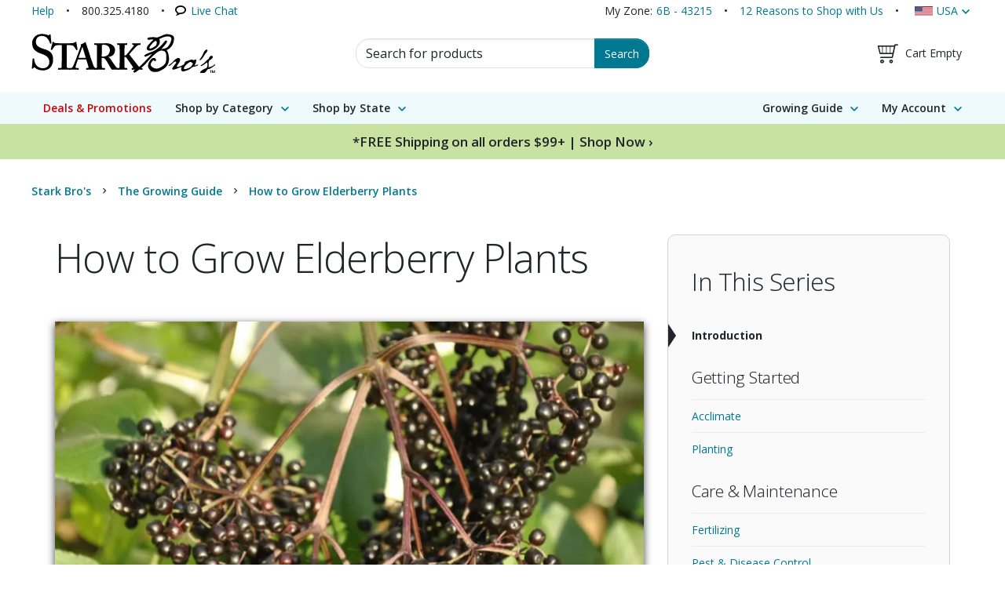

--- FILE ---
content_type: text/css
request_url: https://www.starkbros.com/css/pages/care-guide-HASH-FFA3qIAuPk0yZjb0dNBY2mrBOruhVGiXKUfknZBxbys=.css
body_size: 450
content:
@-moz-keyframes spin{0%{-moz-transform:rotate(0deg)}to{-moz-transform:rotate(359deg)}}@-webkit-keyframes spin{0%{-webkit-transform:rotate(0deg)}to{-webkit-transform:rotate(359deg)}}@-o-keyframes spin{0%{-o-transform:rotate(0deg)}to{-o-transform:rotate(359deg)}}@-ms-keyframes spin{0%{-ms-transform:rotate(0deg)}to{-ms-transform:rotate(359deg)}}@keyframes spin{0%{transform:rotate(0deg)}to{transform:rotate(359deg)}}.article-nav-next{background-color:#007891;border-radius:3px;color:#FFF;display:block;font-size:1.5em;font-weight:300;margin-top:45px;padding:15px 30px 15px 15px;position:relative;transition:background-color 0.3s}.article-nav-next:after{font-family:"icomoon"!important;speak:none;font-style:normal;font-weight:normal;font-variant:normal;text-transform:none;line-height:1;-webkit-font-smoothing:antialiased;-moz-osx-font-smoothing:grayscale;content:"\e60a";font-size:40px;margin-top:-19px;position:absolute;right:0;top:50%;transform:scaleY(1.5)}.article-nav-next:hover{background-color:#ADF1FF;color:#FFF;text-decoration:none}.article-nav-previous{display:block;margin-top:15px}.series-toc.accordion-sm>.accordion-trigger{margin:0 -15px;padding:0 15px}.series-toc ul{list-style:none;padding-left:0;padding-top:15px}.series-toc ul li{margin:0}.series-toc ul li a{color:#007891;display:block;padding:10px 0}.series-toc ul li a.active{font-weight:bold;position:relative}.series-toc ul li a.active:after{border-bottom:15px solid transparent;border-left:10px solid #212529;border-top:15px solid transparent;content:"";height:0;left:0;line-height:0;margin-top:-15px;position:absolute;right:auto;top:50%;width:0}.media .line-break:after{height:30px}.series-reminder{background-color:#EFFAFF;color:#0c3666;padding:15px}.tools-and-supplies .category-name{display:inline-block}.video-thumbnail-clip{display:block;overflow:hidden}.video-thumbnail-clip .video-thumbnail{display:block;margin-left:-6%;margin-right:-6%;overflow:hidden;position:relative}.video-thumbnail-clip .video-thumbnail:before{background-color:#FFF;border-radius:40px;content:"";display:block;left:50%;margin-left:-20px;margin-top:-20px;position:absolute;text-align:center;top:50%;width:40px;height:40px;opacity:0.7}.video-thumbnail-clip .video-thumbnail:after{font-family:"icomoon"!important;speak:none;font-style:normal;font-weight:normal;font-variant:normal;text-transform:none;line-height:1;-webkit-font-smoothing:antialiased;-moz-osx-font-smoothing:grayscale;color:#FFF;content:"\e621";display:block;font-size:30px;left:50%;margin-left:-20px;margin-top:-15px;position:absolute;text-align:center;top:50%;width:40px;height:40px}.video-thumbnail-clip .video-thumbnail img{margin-bottom:-10%;margin-top:-10%;min-width:100%}.care-guide-content h2{font-size:2.5em}.care-guide-content h3{font-weight:bold}@media (min-width:760px){.context-menu .well.series-toc ul li a.active:after{left:-16px}}@media (min-width:960px){.context-menu .well.series-toc ul li a.active:after{border-bottom:20px solid transparent;border-left:15px solid #212529;border-top:20px solid transparent;left:-31px;margin-top:-20px}}

--- FILE ---
content_type: text/css
request_url: https://www.starkbros.com/css/pages/care-guide-HASH-FFA3qIAuPk0yZjb0dNBY2mrBOruhVGiXKUfknZBxbys=.css
body_size: 404
content:
@-moz-keyframes spin{0%{-moz-transform:rotate(0deg)}to{-moz-transform:rotate(359deg)}}@-webkit-keyframes spin{0%{-webkit-transform:rotate(0deg)}to{-webkit-transform:rotate(359deg)}}@-o-keyframes spin{0%{-o-transform:rotate(0deg)}to{-o-transform:rotate(359deg)}}@-ms-keyframes spin{0%{-ms-transform:rotate(0deg)}to{-ms-transform:rotate(359deg)}}@keyframes spin{0%{transform:rotate(0deg)}to{transform:rotate(359deg)}}.article-nav-next{background-color:#007891;border-radius:3px;color:#FFF;display:block;font-size:1.5em;font-weight:300;margin-top:45px;padding:15px 30px 15px 15px;position:relative;transition:background-color 0.3s}.article-nav-next:after{font-family:"icomoon"!important;speak:none;font-style:normal;font-weight:normal;font-variant:normal;text-transform:none;line-height:1;-webkit-font-smoothing:antialiased;-moz-osx-font-smoothing:grayscale;content:"\e60a";font-size:40px;margin-top:-19px;position:absolute;right:0;top:50%;transform:scaleY(1.5)}.article-nav-next:hover{background-color:#ADF1FF;color:#FFF;text-decoration:none}.article-nav-previous{display:block;margin-top:15px}.series-toc.accordion-sm>.accordion-trigger{margin:0 -15px;padding:0 15px}.series-toc ul{list-style:none;padding-left:0;padding-top:15px}.series-toc ul li{margin:0}.series-toc ul li a{color:#007891;display:block;padding:10px 0}.series-toc ul li a.active{font-weight:bold;position:relative}.series-toc ul li a.active:after{border-bottom:15px solid transparent;border-left:10px solid #212529;border-top:15px solid transparent;content:"";height:0;left:0;line-height:0;margin-top:-15px;position:absolute;right:auto;top:50%;width:0}.media .line-break:after{height:30px}.series-reminder{background-color:#EFFAFF;color:#0c3666;padding:15px}.tools-and-supplies .category-name{display:inline-block}.video-thumbnail-clip{display:block;overflow:hidden}.video-thumbnail-clip .video-thumbnail{display:block;margin-left:-6%;margin-right:-6%;overflow:hidden;position:relative}.video-thumbnail-clip .video-thumbnail:before{background-color:#FFF;border-radius:40px;content:"";display:block;left:50%;margin-left:-20px;margin-top:-20px;position:absolute;text-align:center;top:50%;width:40px;height:40px;opacity:0.7}.video-thumbnail-clip .video-thumbnail:after{font-family:"icomoon"!important;speak:none;font-style:normal;font-weight:normal;font-variant:normal;text-transform:none;line-height:1;-webkit-font-smoothing:antialiased;-moz-osx-font-smoothing:grayscale;color:#FFF;content:"\e621";display:block;font-size:30px;left:50%;margin-left:-20px;margin-top:-15px;position:absolute;text-align:center;top:50%;width:40px;height:40px}.video-thumbnail-clip .video-thumbnail img{margin-bottom:-10%;margin-top:-10%;min-width:100%}.care-guide-content h2{font-size:2.5em}.care-guide-content h3{font-weight:bold}@media (min-width:760px){.context-menu .well.series-toc ul li a.active:after{left:-16px}}@media (min-width:960px){.context-menu .well.series-toc ul li a.active:after{border-bottom:20px solid transparent;border-left:15px solid #212529;border-top:20px solid transparent;left:-31px;margin-top:-20px}}

--- FILE ---
content_type: application/javascript; charset=utf-8
request_url: https://cdn.jsdelivr.net/npm/@popperjs/core@2.11.8/dist/esm/dom-utils/getNodeScroll.js
body_size: -634
content:
import getWindowScroll from "./getWindowScroll.js";
import getWindow from "./getWindow.js";
import { isHTMLElement } from "./instanceOf.js";
import getHTMLElementScroll from "./getHTMLElementScroll.js";
export default function getNodeScroll(node) {
  if (node === getWindow(node) || !isHTMLElement(node)) {
    return getWindowScroll(node);
  } else {
    return getHTMLElementScroll(node);
  }
}

--- FILE ---
content_type: text/javascript
request_url: https://www.starkbros.com/js/stark-min-HASH-HfTY3cE73XC1elqpUtIFrJf8xe5u11FEqXlm9lr3_Ew=.js
body_size: 30938
content:
function initializeExternalLinks(){$("a[rel=external]").each((function(){var e=$(this);e.attr("href")&&e.attr("target","_blank")}))}!function(e,t,n){"function"==typeof define&&define.amd?define(["jquery"],(function(a){return n(a,e,t),a.mobile})):n(e.jQuery,e,t)}(this,document,(function(e,t,n,a){(function(e,t,n,a){function o(e){for(;e&&void 0!==e.originalEvent;)e=e.originalEvent;return e}function i(t,n){var i,r,s,l,c,d,u,p,h,f=t.type;if((t=e.Event(t)).type=n,i=t.originalEvent,r=e.event.props,f.search(/^(mouse|click)/)>-1&&(r=M),i)for(u=r.length;u;)t[l=r[--u]]=i[l];if(f.search(/mouse(down|up)|click/)>-1&&!t.which&&(t.which=1),-1!==f.search(/^touch/)&&(f=(s=o(i)).touches,c=s.changedTouches,d=f&&f.length?f[0]:c&&c.length?c[0]:a))for(p=0,h=_.length;p<h;p++)t[l=_[p]]=d[l];return t}function r(t){for(var n,a,o={};t;){for(a in n=e.data(t,S))n[a]&&(o[a]=o.hasVirtualBinding=!0);t=t.parentNode}return o}function s(t,n){for(var a;t;){if((a=e.data(t,S))&&(!n||a[n]))return t;t=t.parentNode}return null}function l(){F=!0}function c(){F=!1}function d(){u(),P=setTimeout((function(){P=0,B=0,N.length=0,O=!1,l()}),e.vmouse.resetTimerDuration)}function u(){P&&(clearTimeout(P),P=0)}function p(t,n,a){var o;return(a&&a[t]||!a&&s(n.target,t))&&(o=i(n,t),e(n.target).trigger(o)),o}function h(t){var n,a=e.data(t.target,C);!O&&(!B||B!==a)&&((n=p("v"+t.type,t))&&(n.isDefaultPrevented()&&t.preventDefault(),n.isPropagationStopped()&&t.stopPropagation(),n.isImmediatePropagationStopped()&&t.stopImmediatePropagation()))}function f(t){var n,a,i,s=o(t).touches;s&&1===s.length&&((a=r(n=t.target)).hasVirtualBinding&&(B=W++,e.data(n,C,B),u(),c(),A=!1,i=o(t).touches[0],$=i.pageX,D=i.pageY,p("vmouseover",t,a),p("vmousedown",t,a)))}function m(e){F||(A||p("vmousecancel",e,r(e.target)),A=!0,d())}function g(t){if(!F){var n=o(t).touches[0],a=A,i=e.vmouse.moveDistanceThreshold,s=r(t.target);(A=A||Math.abs(n.pageX-$)>i||Math.abs(n.pageY-D)>i)&&!a&&p("vmousecancel",t,s),p("vmousemove",t,s),d()}}function v(e){if(!F){l();var t,n,a=r(e.target);p("vmouseup",e,a),A||(t=p("vclick",e,a))&&t.isDefaultPrevented()&&(n=o(e).changedTouches[0],N.push({touchID:B,x:n.clientX,y:n.clientY}),O=!0),p("vmouseout",e,a),A=!1,d()}}function w(t){var n,a=e.data(t,S);if(a)for(n in a)if(a[n])return!0;return!1}function y(){}function b(t){var n=t.substr(1);return{setup:function(){w(this)||e.data(this,S,{}),e.data(this,S)[t]=!0,L[t]=(L[t]||0)+1,1===L[t]&&H.on(n,h),e(this).on(n,y),j&&(L.touchstart=(L.touchstart||0)+1,1===L.touchstart&&H.on("touchstart",f).on("touchend",v).on("touchmove",g).on("scroll",m))},teardown:function(){--L[t],L[t]||H.on(n,h),j&&(--L.touchstart,L.touchstart||H.on("touchstart",f).on("touchmove",g).on("touchend",v).on("scroll",m));var a=e(this),o=e.data(this,S);o&&(o[t]=!1),a.on(n,y),w(this)||a.removeData(S)}}}var k,x,S="virtualMouseBindings",C="virtualTouchID",T="vmouseover vmousedown vmousemove vmouseup vclick vmouseout vmousecancel".split(" "),_="clientX clientY pageX pageY screenX screenY".split(" "),E="altKey bubbles cancelable ctrlKey currentTarget detail eventPhase metaKey relatedTarget shiftKey target timeStamp view which".split(" "),I=e.event.mouseHooks?e.event.mouseHooks.props:[],M=E.concat(I),L={},P=0,$=0,D=0,A=!1,N=[],O=!1,F=!1,j="addEventListener"in n,H=e(n),W=1,B=0;for(e.vmouse={moveDistanceThreshold:10,clickDistanceThreshold:10,resetTimerDuration:1500},x=0;x<T.length;x++)e.event.special[T[x]]=b(T[x]);j&&n.addEventListener("click",(function(t){var n,a,o,i,r,s=N.length,l=t.target;if(s)for(n=t.clientX,a=t.clientY,k=e.vmouse.clickDistanceThreshold,o=l;o;){for(i=0;i<s;i++)if(r=N[i],0,o===l&&Math.abs(r.x-n)<k&&Math.abs(r.y-a)<k||e.data(o,C)===r.touchID)return t.preventDefault(),void t.stopPropagation();o=o.parentNode}}),!0)})(e,0,n),function(e){e.mobile={}}(e),function(e,t){var a={touch:"ontouchend"in n};e.mobile.support=e.mobile.support||{},e.extend(e.support,a),e.extend(e.mobile.support,a)}(e),function(e,t,a){function o(t,n,a,o){var i=a.type;a.type=n,o?e.event.trigger(a,undefined,t):e.event.dispatch.call(t,a),a.type=i}var i=e(n),r=e.mobile.support.touch,s="touchmove scroll",l=r?"touchstart":"mousedown",c=r?"touchend":"mouseup",d=r?"touchmove":"mousemove";e.each("touchstart touchmove touchend tap taphold swipe swipeleft swiperight scrollstart scrollstop".split(" "),(function(t,n){e.fn[n]=function(e){return e?this.on(n,e):this.trigger(n)},e.attrFn&&(e.attrFn[n]=!0)})),e.event.special.scrollstart={enabled:!0,setup:function(){function t(e,t){o(i,(n=t)?"scrollstart":"scrollstop",e)}var n,a,i=this;e(i).on(s,(function(o){e.event.special.scrollstart.enabled&&(n||t(o,!0),clearTimeout(a),a=setTimeout((function(){t(o,!1)}),50))}))},teardown:function(){e(this).on(s)}},e.event.special.tap={tapholdThreshold:750,emitTapOnTaphold:!0,setup:function(){var t=this,n=e(t),a=!1;n.on("vmousedown",(function(r){function s(){clearTimeout(d)}function l(){s(),n.on("vclick",c).on("vmouseup",s),i.on("vmousecancel",l)}function c(e){l(),a||u!==e.target?a&&e.preventDefault():o(t,"tap",e)}if(a=!1,r.which&&1!==r.which)return!1;var d,u=r.target;n.on("vmouseup",s).on("vclick",c),i.on("vmousecancel",l),d=setTimeout((function(){e.event.special.tap.emitTapOnTaphold||(a=!0),o(t,"taphold",e.Event("taphold",{target:u}))}),e.event.special.tap.tapholdThreshold)}))},teardown:function(){e(this).on("vmousedown").on("vclick").on("vmouseup"),i.on("vmousecancel")}},e.event.special.swipe={scrollSupressionThreshold:30,durationThreshold:1e3,horizontalDistanceThreshold:30,verticalDistanceThreshold:30,getLocation:function(e){var n=t.pageXOffset,a=t.pageYOffset,o=e.clientX,i=e.clientY;return 0===e.pageY&&Math.floor(i)>Math.floor(e.pageY)||0===e.pageX&&Math.floor(o)>Math.floor(e.pageX)?(o-=n,i-=a):(i<e.pageY-a||o<e.pageX-n)&&(o=e.pageX-n,i=e.pageY-a),{x:o,y:i}},start:function(t){var n=t.originalEvent.touches?t.originalEvent.touches[0]:t,a=e.event.special.swipe.getLocation(n);return{time:(new Date).getTime(),coords:[a.x,a.y],origin:e(t.target)}},stop:function(t){var n=t.originalEvent.touches?t.originalEvent.touches[0]:t,a=e.event.special.swipe.getLocation(n);return{time:(new Date).getTime(),coords:[a.x,a.y]}},handleSwipe:function(t,n,a,i){if(n.time-t.time<e.event.special.swipe.durationThreshold&&Math.abs(t.coords[0]-n.coords[0])>e.event.special.swipe.horizontalDistanceThreshold&&Math.abs(t.coords[1]-n.coords[1])<e.event.special.swipe.verticalDistanceThreshold){var r=t.coords[0]>n.coords[0]?"swipeleft":"swiperight";return o(a,"swipe",e.Event("swipe",{target:i,swipestart:t,swipestop:n}),!0),o(a,r,e.Event(r,{target:i,swipestart:t,swipestop:n}),!0),!0}return!1},eventInProgress:!1,setup:function(){var t,n=this,a=e(n),o={};(t=e.data(this,"mobile-events"))||(t={length:0},e.data(this,"mobile-events",t)),t.length++,t.swipe=o,o.start=function(t){if(!e.event.special.swipe.eventInProgress){e.event.special.swipe.eventInProgress=!0;var a,r=e.event.special.swipe.start(t),s=t.target,l=!1;o.move=function(t){r&&!t.isDefaultPrevented()&&(a=e.event.special.swipe.stop(t),l||(l=e.event.special.swipe.handleSwipe(r,a,n,s))&&(e.event.special.swipe.eventInProgress=!1),Math.abs(r.coords[0]-a.coords[0])>e.event.special.swipe.scrollSupressionThreshold&&t.preventDefault())},o.stop=function(){l=!0,e.event.special.swipe.eventInProgress=!1,i.off(d,o.move),o.move=null},i.on(d,o.move).one(c,o.stop)}},a.on(l,o.start)},teardown:function(){var t,n;(t=e.data(this,"mobile-events"))&&(n=t.swipe,delete t.swipe,t.length--,0===t.length&&e.removeData(this,"mobile-events")),n&&(n.start&&e(this).off(l,n.start),n.move&&i.off(d,n.move),n.stop&&i.off(c,n.stop))}},e.each({scrollstop:"scrollstart",taphold:"tap",swipeleft:"swipe.left",swiperight:"swipe.right"},(function(t,n){e.event.special[t]={setup:function(){e(this).on(n,e.noop)},teardown:function(){e(this).on(n)}}}))}(e,this)})),window.matchMedia||(window.matchMedia=function(){"use strict";var e=window.styleMedia||window.media;if(!e){var t,n=document.createElement("style"),a=document.getElementsByTagName("script")[0];n.type="text/css",n.id="matchmediajs-test",a.parentNode.insertBefore(n,a),t="getComputedStyle"in window&&window.getComputedStyle(n,null)||n.currentStyle,e={matchMedium:function(e){var a="@media "+e+"{ #matchmediajs-test { width: 1px; } }";return n.styleSheet?n.styleSheet.cssText=a:n.textContent=a,"1px"===t.width}}}return function(t){return{matches:e.matchMedium(t||"all"),media:t||"all"}}}()),function(e,t,n){"use strict";function a(e){for(var t,n,a,i,r,s=e||{},l=0,c=(t=s.elements||o.getAllElements()).length;c>l;l++)if(a=(n=t[l]).parentNode,i=void 0,r=void 0,"IMG"===n.nodeName.toUpperCase()&&(n[o.ns]||(n[o.ns]={}),s.reevaluate||!n[o.ns].evaluated)){if("PICTURE"===a.nodeName.toUpperCase()){if(o.removeVideoShim(a),!1===(i=o.getMatch(n,a)))continue}else i=void 0;("PICTURE"===a.nodeName.toUpperCase()||n.srcset&&!o.srcsetSupported||!o.sizesSupported&&n.srcset&&n.srcset.indexOf("w")>-1)&&o.dodgeSrcset(n),i?(r=o.processSourceSet(i),o.applyBestCandidate(r,n)):(r=o.processSourceSet(n),(void 0===n.srcset||n[o.ns].srcset)&&o.applyBestCandidate(r,n)),n[o.ns].evaluated=!0}}if(e.HTMLPictureElement)e.picturefill=function(){};else{t.createElement("picture");var o={ns:"picturefill"};o.srcsetSupported="srcset"in n,o.sizesSupported="sizes"in n,o.trim=function(e){return e.trim?e.trim():e.replace(/^\s+|\s+$/g,"")},o.endsWith=function(e,t){return e.endsWith?e.endsWith(t):-1!==e.indexOf(t,e.length-t.length)},o.restrictsMixedContent=function(){return"https:"===e.location.protocol},o.matchesMedia=function(t){return e.matchMedia&&e.matchMedia(t).matches},o.getDpr=function(){return e.devicePixelRatio||1},o.getWidthFromLength=function(e){e=(e=e&&e.indexOf("%")>-1==0&&(parseFloat(e)>0||e.indexOf("calc(")>-1)?e:"100vw").replace("vw","%"),o.lengthEl||(o.lengthEl=t.createElement("div"),o.lengthEl.style.cssText="border:0;display:block;font-size:1em;left:0;margin:0;padding:0;position:absolute;visibility:hidden"),o.lengthEl.style.width=e,t.body.appendChild(o.lengthEl),o.lengthEl.className="helper-from-picturefill-js",o.lengthEl.offsetWidth<=0&&(o.lengthEl.style.width=t.documentElement.offsetWidth+"px");var n=o.lengthEl.offsetWidth;return t.body.removeChild(o.lengthEl),n},o.types={},o.types["image/jpeg"]=!0,o.types["image/gif"]=!0,o.types["image/png"]=!0,o.types["image/svg+xml"]=t.implementation.hasFeature("http://www.w3.org/TR/SVG11/feature#Image","1.1"),o.types["image/webp"]=function(){var e="image/webp";n.onerror=function(){o.types[e]=!1,a()},n.onload=function(){o.types[e]=1===n.width,a()},n.src="[data-uri]"},o.verifyTypeSupport=function(e){var t=e.getAttribute("type");return null===t||""===t||("function"==typeof o.types[t]?(o.types[t](),"pending"):o.types[t])},o.parseSize=function(e){var t=/(\([^)]+\))?\s*(.+)/g.exec(e);return{media:t&&t[1],length:t&&t[2]}},o.findWidthFromSourceSize=function(e){for(var t,n=o.trim(e).split(/\s*,\s*/),a=0,i=n.length;i>a;a++){var r=n[a],s=o.parseSize(r),l=s.length,c=s.media;if(l&&(!c||o.matchesMedia(c))){t=l;break}}return o.getWidthFromLength(t)},o.parseSrcset=function(e){for(var t=[];""!==e;){var n,a=(e=e.replace(/^\s+/g,"")).search(/\s/g),o=null;if(-1!==a){if((","===(n=e.slice(0,a)).slice(-1)||""===n)&&(n=n.replace(/,+$/,""),o=""),e=e.slice(a+1),null===o){var i=e.indexOf(",");-1!==i?(o=e.slice(0,i),e=e.slice(i+1)):(o=e,e="")}}else n=e,e="";(n||o)&&t.push({url:n,descriptor:o})}return t},o.parseDescriptor=function(e,t){var n,a=t||"100vw",i=e&&e.replace(/(^\s+|\s+$)/g,""),r=o.findWidthFromSourceSize(a);if(i)for(var s=i.split(" "),l=s.length-1;l>=0;l--){var c=s[l],d=c&&c.slice(c.length-1);if("h"!==d&&"w"!==d||o.sizesSupported){if("x"===d){var u=c&&parseFloat(c,10);n=u&&!isNaN(u)?u:1}}else n=parseFloat(parseInt(c,10)/r)}return n||1},o.getCandidatesFromSourceSet=function(e,t){for(var n=o.parseSrcset(e),a=[],i=0,r=n.length;r>i;i++){var s=n[i];a.push({url:s.url,resolution:o.parseDescriptor(s.descriptor,t)})}return a},o.dodgeSrcset=function(e){e.srcset&&(e[o.ns].srcset=e.srcset,e.removeAttribute("srcset"))},o.processSourceSet=function(e){var t=e.getAttribute("srcset"),n=e.getAttribute("sizes"),a=[];return"IMG"===e.nodeName.toUpperCase()&&e[o.ns]&&e[o.ns].srcset&&(t=e[o.ns].srcset),t&&(a=o.getCandidatesFromSourceSet(t,n)),a},o.applyBestCandidate=function(e,t){var n,a,i;e.sort(o.ascendingSort),i=e[(a=e.length)-1];for(var r=0;a>r;r++)if((n=e[r]).resolution>=o.getDpr()){i=n;break}if(i&&!o.endsWith(t.src,i.url))if(o.restrictsMixedContent()&&"http:"===i.url.substr(0,5).toLowerCase())void 0!==typeof console&&console.warn("Blocked mixed content image "+i.url);else{t.src=i.url,t.currentSrc=t.src;var s=t.style||{},l="webkitBackfaceVisibility"in s,c=s.zoom;l&&(s.zoom=".999",l=t.offsetWidth,s.zoom=c)}},o.ascendingSort=function(e,t){return e.resolution-t.resolution},o.removeVideoShim=function(e){var t=e.getElementsByTagName("video");if(t.length){for(var n=t[0],a=n.getElementsByTagName("source");a.length;)e.insertBefore(a[0],n);n.parentNode.removeChild(n)}},o.getAllElements=function(){for(var e=[],n=t.getElementsByTagName("img"),a=0,i=n.length;i>a;a++){var r=n[a];("PICTURE"===r.parentNode.nodeName.toUpperCase()||null!==r.getAttribute("srcset")||r[o.ns]&&null!==r[o.ns].srcset)&&e.push(r)}return e},o.getMatch=function(e,t){for(var n,a=t.childNodes,i=0,r=a.length;r>i;i++){var s=a[i];if(1===s.nodeType){if(s===e)return n;if("SOURCE"===s.nodeName.toUpperCase()){null!==s.getAttribute("src")&&void 0!==typeof console&&console.warn("The `src` attribute is invalid on `picture` `source` element; instead, use `srcset`.");var l=s.getAttribute("media");if(s.getAttribute("srcset")&&(!l||o.matchesMedia(l))){var c=o.verifyTypeSupport(s);if(!0===c){n=s;break}if("pending"===c)return!1}}}}return n},function(){function n(){var t;e._picturefillWorking||(e._picturefillWorking=!0,e.clearTimeout(t),t=e.setTimeout((function(){a({reevaluate:!0}),e._picturefillWorking=!1}),60))}a();var o=setInterval((function(){return a(),/^loaded|^i|^c/.test(t.readyState)?void clearInterval(o):void 0}),250);e.addEventListener?e.addEventListener("resize",n,!1):e.attachEvent&&e.attachEvent("onresize",n)}(),a._=o,"object"==typeof module&&"object"==typeof module.exports?module.exports=a:"function"==typeof define&&define.amd?define((function(){return a})):"object"==typeof e&&(e.picturefill=a)}}(this,this.document,new this.Image),function(e){var t=e(window);e.fn.visible=function(n,a,o,i){if(!(this.length<1)){o=o||"both";var r=this.length>1?this.eq(0):this,s=null!=i,l=s?e(i):t,c=s?l.position():0,d=r.get(0),u=l.outerWidth(),p=l.outerHeight(),h=!0!==a||d.offsetWidth*d.offsetHeight;if("function"==typeof d.getBoundingClientRect){var f=d.getBoundingClientRect(),m=s?f.top-c.top>=0&&f.top<p+c.top:f.top>=0&&f.top<p,g=s?f.bottom-c.top>0&&f.bottom<=p+c.top:f.bottom>0&&f.bottom<=p,v=s?f.left-c.left>=0&&f.left<u+c.left:f.left>=0&&f.left<u,w=s?f.right-c.left>0&&f.right<u+c.left:f.right>0&&f.right<=u,y=n?m||g:m&&g,b=n?v||w:v&&w;y=f.top<0&&f.bottom>p||y,b=f.left<0&&f.right>u||b;if("both"===o)return h&&y&&b;if("vertical"===o)return h&&y;if("horizontal"===o)return h&&b}else{var k=s?0:c,x=k+p,S=l.scrollLeft(),C=S+u,T=r.position(),_=T.top,E=_+r.height(),I=T.left,M=I+r.width(),L=!0===n?E:_,P=!0===n?_:E,$=!0===n?M:I,D=!0===n?I:M;if("both"===o)return!!h&&P<=x&&L>=k&&D<=C&&$>=S;if("vertical"===o)return!!h&&P<=x&&L>=k;if("horizontal"===o)return!!h&&D<=C&&$>=S}}}}(jQuery),function(e){e.stark||(e.stark={}),e.stark.screenXsMin=0,e.stark.screenSmMin=360,e.stark.screenMdMin=560,e.stark.screenLgMin=760,e.stark.screenXlMin=960,e.stark.screenXxlMin=1460,e.stark.viewportHeight=function(){return e.stark.viewportSize().height},e.stark.viewportWidth=function(){return e.stark.viewportSize().width},e.stark.viewportSize=function(){var e=window,t="inner";return"innerWidth"in window||(t="client",e=document.documentElement||document.body),{width:e[t+"Width"],height:e[t+"Height"]}},e.stark.hasSwipeCapability=function(){return"ontouchstart"in window||navigator.maxTouchPoints>0||navigator.msMaxTouchPoints>0}}(jQuery),function(e){function t(t){if(t.is(".open, .opening")&&o(t)){t.stop().addClass("closing").removeClass("open opening");var n=t.data("trigger-selector");n&&e(n).removeClass("open"),e(".accordion-body",t).first().css({display:"block"}).slideUp((function(){t.removeClass("closing"),t.data("onchange-callback-url")&&a(t,"closed")}))}}function n(t){if(!t.is(".open, .opening")&&o(t)){var n=t.data("collapse-siblings")||!1,i=t.parent();n&&i&&e("> .accordion-xs,> .accordion-sm,> .accordion-md,> .accordion-lg",i).accordion({action:"close"}),t.stop().addClass("opening");var r=t.data("trigger-selector");r&&e(r).addClass("open"),e(".accordion-body",t).first().slideDown((function(){t.addClass("open").removeClass("opening"),t.data("onchange-callback-url")&&a(t,"open")}))}}function a(t,n){var a="&state="+n;e.stark.ajax.isSessionActive()&&Wicket.Ajax.get({u:t.data("onchange-callback-url")+a})}function o(t){return!!t.is(".accordion-lg")||(t.is(".accordion-md")?e.stark.viewportWidth()<e.stark.screenLgMin:t.is(".accordion-sm")?e.stark.viewportWidth()<e.stark.screenMdMin:!!t.is(".accordion-xs")&&e.stark.viewportWidth()<e.stark.screenSmMin)}e.fn.accordion=function(a){var i=e.extend({},{action:null},a);return this.each((function(){var a=e(this);if(!a.data("accordion-initialized")){e("> .accordion-trigger",this).on("click",(function(a){var o=e(this).parent(".accordion-xs,.accordion-sm,.accordion-md,.accordion-lg").first();o.length>0&&(o.is(".open, .opening")?t(o):n(o))}));var r=a.data("trigger-selector");r&&e(r).on("click",(function(e){a.length>0&&(a.is(".open, .opening")?t(a):n(a))})),e("> .accordion-trigger a",this).on("click",(function(t){o(e(this).parents(".accordion-xs,.accordion-sm,.accordion-md,.accordion-lg").first())&&t.preventDefault()})),a.data("accordion-initialized",!0)}if(i.action)switch(i.action){case"open":n(a);break;case"close":t(a)}}))},e((function(){e(".accordion-xs,.accordion-sm,.accordion-md,.accordion-lg").accordion()}))}(jQuery),function(e){var t=null;function n(e,t,n){e.carousel({ride:"carousel"}),t.running=!0,e.removeClass("paused"),n&&e.carousel("next")}function a(e,t){e.carousel("dispose"),t.running=!1}e.fn.bannerAutoCarousel=function(o){return this.each((function(){var o=e(this),i=e(".carousel-item",o),r=e(".carousel-pause-btn",o),s=o.data("bannerAutoCarousel")||{initialized:!1,running:!1,userPaused:!1,visibilityPaused:!1,inView:!1,heightLocked:!1};n(o,s,!1),s.initialized=!0,r.length&&i.length>1&&r.removeClass("d-none").off("click.bannerAutoCarousel").on("click.bannerAutoCarousel",(function(){s.userPaused?(s.userPaused=!1,s.inView?n(o,s,!0):s.visibilityPaused=!0):(a(o,s),s.userPaused=!0,o.addClass("paused")),o.data("bannerAutoCarousel",s)}));var l=t||(t=new IntersectionObserver((function(t){t.forEach((function(t){var o=t.target,i=e(o),r=i.data("bannerAutoCarousel")||{};r.initialized&&(t.isIntersecting&&t.intersectionRatio>=.5?(r.inView=!0,r.visibilityPaused&&!r.userPaused&&(n(i,r,!0),r.visibilityPaused=!1)):(r.inView=!1,r.running&&(a(i,r),r.visibilityPaused=!0)),i.data("bannerAutoCarousel",r))}))}),{threshold:[0,.5,1]}));l.observe(o[0]),o.data("bannerAutoCarousel",s)}))},e.fn.starkCarousel=function(t){var n=e.extend({},{action:null},t);return this.each((function(){var t=e(this),a=t.data("carousel-initialized");if(a||(a=new o(t)),n.action)switch(n.action){case"next":a.next();break;case"previous":a.previous()}}))};var o=function(t){var n,a=!1,o=this;function i(e){(null==n||n&&Date.now()-n>500)&&(n=Date.now(),s(e,!0))}function r(e){(null==n||n&&Date.now()-n>500)&&(n=Date.now(),l(e,!0))}function s(e,t){return e.preventDefault(),(t||null==n||n&&Date.now()-n>500)&&(a||(a=!0,o.next())),!1}function l(e,t){return e.preventDefault(),(t||null==n||n&&Date.now()-n>500)&&(a||(a=!0,o.previous())),!1}function c(e,t,n){t&&(n?(e&&e.animate({left:"100%"},500,(function(){e.addClass("staging").removeClass("active")})),t.css({left:"-100%"}).animate({left:"0"},500,(function(){t.addClass("active").removeClass("staging"),a=!1}))):(e&&e.animate({left:"-100%"},500,(function(){e.addClass("staging").removeClass("active").css({left:"100%"})})),t.animate({left:"0"},500,(function(){t.addClass("active").removeClass("staging"),a=!1}))),e.off("swipeleft",s),e.off("swiperight",l),t.on("swipeleft",s),t.on("swiperight",l))}this.next=function(){var n=void 0,a=void 0,o=e(".stark-carousel-item:visible",t);o.each((function(t){var i=e(this);if(i.is(".active"))return n=i,a=t==o.length-1?e(o[0]):e(o[t+1]),!1})),null==n&&(a=e(o[0])),a.is(".active")||c(n,a)},this.previous=function(){var n=void 0,a=void 0,o=e(".stark-carousel-item:visible",t);o.each((function(t){var i=e(this);if(i.is(".active"))return n=i,a=e(0==t?o[o.length-1]:o[t-1]),!1})),null==n&&(a=e(o[0])),a.is(".active")||c(n,a,!0)},function(){var n=e("> *:not(.stark-carousel-nav)",t);n.addClass("stark-carousel-item");var a=e("> .active",t);if(0==a.length&&(a=e("> *:first-child",t)).addClass("active"),a.length>0&&n.length>1&&(a.on("swipeleft",s),a.on("swiperight",l)),e("> .stark-carousel-item:not(.active)",t).addClass("staging"),n.length>1){var c=e('<a class="stark-carousel-nav next" href="#">Next</a>'),d=e('<a class="stark-carousel-nav previous" href="#">Previous</a>');t.append(c).append(d),c.on("click",s),c.on("touchstart",i),d.on("click",l),d.on("touchstart",r)}t.data("carousel-initialized",o)}()}}(jQuery),function(e){e.stark||(e.stark={}),e.stark.cookies={},e.stark.cookies.create=function(e,t,n){if(n){var a=new Date;a.setTime(a.getTime()+24*n*60*60*1e3);var o="; expires="+a.toGMTString()}else o="";document.cookie=e+"="+t+o+"; path=/;secure"},e.stark.cookies.read=function(e){for(var t=e+"=",n=document.cookie.split(";"),a=0;a<n.length;a++){for(var o=n[a];" "==o.charAt(0);)o=o.substring(1,o.length);if(0==o.indexOf(t))return o.substring(t.length,o.length)}return null},e.stark.cookies.delete=function(t){e.stark.cookies.create(t,"",-1)}}(jQuery),$((function(){initializeExternalLinks()}));var FadeAwayMessage_Effects=[];function FadeAwayMessage(e,t){var n=$("#"+e);n.length>0&&n.stop(!0).fadeIn(0).delay(t).fadeOut(500,(function(){n.html("").prop("class",!1)}))}!function(e){var t,n=[];e.stark||(e.stark={}),e.stark.layout={enableLogging:!1,lockPageContent:function(a,o){if(a){if(o&&e.stark.viewportWidth()>=e.stark.screenXlMin)return;e(document.body).is(".locked")||(t=e(window).scrollTop(),e(document.body).addClass("locked").css({top:-1*t+"px"})),e.stark.layout.enableLogging&&console.log("locking page content, lockId: "+a),n.push(a)}},removePageLock:function(a){return a&&-1!==n.indexOf(a)&&(n.splice(n.indexOf(a),1),e.stark.layout.enableLogging&&console.log("removed page lock "+a+". "+n.length+" remaining locks.")),0===n.length&&e(document.body).is(".locked")&&(e(document.documentElement).css({"scroll-behavior":"auto"}),e(document.body).removeClass("locked").css({top:0}),e(window).scrollTop(t||0),e(document.documentElement).css({"scroll-behavior":"smooth"})),n.length},hasPageLock:function(e){if(e&&n&&n.length>0)for(var t=0,a=n.length;t<a;t++)if(n[t]===e)return!0;return!1},generateLockId:function(t){for(var n=(t||"")+1e3*Math.random();e.stark.layout.hasPageLock(n);)n=(t||"")+1e3*Math.random();return n},trapFocus:function(t,n){t&&n&&(e.stark.layout.enableLogging&&console.log("trapping focus in "+t+" for trap id "+n),e("input,select,textarea,button,area,iframe,object,link,menuitem,a,*[tabindex]").each((function(a){var o=e(this);if(0===o.parents(t).length){var i=o.data("trapSources")||[],r=i.length;-1===i.indexOf(n)&&i.push(n),o.attr("tabindex")&&0===r&&o.data("previousTabIndex",o.attr("tabindex")),o.attr("tabindex",-1).data("trapSources",i)}})),e(t).siblings(":visible").each((function(){var t=e(this),a=t.data("ariaHiddenSources")||[];-1===a.indexOf(n)&&a.push(n),t.attr("aria-hidden","true").data("ariaHiddenSources",a)})),e(t).parents(":not(body):not(html)").each((function(){e(this).siblings(":visible").each((function(){var t=e(this),a=t.data("ariaHiddenSources")||[];-1===a.indexOf(n)&&a.push(n),t.attr("aria-hidden","true").data("ariaHiddenSources",a)}))})))},untrapFocus:function(t){t&&(e.stark.layout.enableLogging&&console.log("removing trap focus id "+t),e("*[tabindex=-1]").each((function(n){var a=e(this),o=a.data("trapSources")||[];-1!==o.indexOf(t)&&(o.splice(o.indexOf(t),1),o.length>0?a.data("trapSources",o):(a.removeData("trapSources"),a.data("previousTabIndex")?(a.attr("tabindex",a.data("previousTabIndex")),a.removeData("previousTabIndex")):a.removeAttr("tabindex")))})),e("*[aria-hidden=true]").each((function(n){var a=e(this),o=a.data("ariaHiddenSources")||[];-1!==o.indexOf(t)&&(o.splice(o.indexOf(t),1),o.length>0?a.data("ariaHiddenSources",o):a.removeData("ariaHiddenSources").removeAttr("aria-hidden"))})))}}}(jQuery),window._r_&&eval(atob("[base64]")),function(e){function t(t){var n=null,a=null,o=null,i=this,r=null;function s(t){return t.preventDefault(),t.stopPropagation(),!(null===r||r&&Date.now()-r>300)||n.is(".closing")||n.hasClass("opening")||(n.hasClass("open")?(i.hide(),e(i.element).parents('[aria-label="Main menu"]').length>0&&e.stark.viewportWidth()>e.stark.screenXlMin&&e.stark.header.hideMainMenu({animate:!1})):i.show()),!1}function l(t){if(t.preventDefault(),t.stopPropagation(),(null===r||r&&Date.now()-r>300)&&!n.is(".closing")&&!n.hasClass("opening")){var a,i=null,s=e(".stark-dropdown-content-panel-set",o),l=!1;s&&(e(".stark-dropdown-content",s).each((function(){var n=e(this);!i&&n.is(":visible")?(i=n,a&&(l=!0)):!a&&n.is('[data-menu-pane-id="'+e(t.currentTarget).data("menu-pane-toggle")+'"]')&&(a=n)})),a&&i&&(l?(a.show(),s.css({left:"-100%"}).animate({left:"0"},{done:function(){i.hide(),s.css({left:"0"}),e(".stark-dropdown.open").starkScrollTo({container:".menubar-wrapper",topOffset:15})}})):(a.show(),s.animate({left:"-100%"},{done:function(){i.hide(),s.css({left:"0"}),e(".stark-dropdown.open").starkScrollTo({container:".menubar-wrapper",topOffset:15})}}))))}return!1}function c(){n.removeClass("closing"),e(".stark-dropdown-content",o).hide(),e(".stark-dropdown-content.primary-content-pane",o).show()}i.element=t,this.hide=function(t){t=t||{},n.addClass("closing").removeClass("open"),e(".stark-dropdown.open",i.element).each((function(){t.action="hide",e(this).starkDropdown(t)}));e.extend({},{animate:!0},t).animate?(a.attr("aria-expanded",!1),o.slideUp(300,(function(){c()}))):(o.hide(),a.attr("aria-expanded",!1),c())},this.show=function(t){e.stark.viewportWidth()>=e.stark.screenXlMin?e.stark.header.hideAllDropdowns():e.stark.header.hideAllDropdowns({skipParentsOf:i.element});var r=e.extend({},{animate:!0},t),s=e(i.element).parents(".stark-dropdown:not(.open)");if(e(i.element).parents('[aria-label="Main menu"]').length>0&&!e('[aria-label="Main menu"]').is(".open")&&e.stark.header.showMainMenu(),s.length>0){var l=e.stark.viewportWidth()<e.stark.screenXlMin;s.first().starkDropdown({action:"show",animate:l})}n.is(".open")||(n.addClass("opening"),r.animate?(a.attr("aria-expanded",!0),o.slideDown(300,(function(){n.addClass("open").removeClass("opening"),n.starkScrollTo({container:".menubar-wrapper",topOffset:15})}))):(o.css({display:"block"}),n.addClass("open").removeClass("opening"),a.attr("aria-expanded",!0),n.starkScrollTo({container:".menubar-wrapper",topOffset:15})))},n=e(i.element),a=e("> .stark-dropdown-trigger",n),o=e("> .stark-dropdown-menu",n),a.length>0&&o.length>0&&(a.on("click",s),a.on("dblclick",s)),e(".stark-dropdown-content a[data-menu-pane-toggle]",o).each((function(){var t=e(this);t.on("click",l),t.on("dblclick",l)}))}e.stark||(e.stark={}),e.stark.dropdowns=[],e.stark.header=new function(){var n,a,o,i,r,s,l,c,d,u=this;function p(e){return l=Date.now(),h(e,!0)}function h(e,t){return e.preventDefault(),e.stopPropagation(),(t||null==l||l&&Date.now()-l>500)&&(a.is(".open")?u.hideCartSummary():u.showCartSummary()),!1}function f(e){(null==l||l&&Date.now()-l>500)&&(l=Date.now(),e&&e.target&&e.target==this&&u.hideMainMenu(!0))}function m(e){(null==l||l&&Date.now()-l>500)&&e&&e.target&&e.target==this&&u.hideMainMenu(!0)}function g(e){return!!(null==l||l&&Date.now()-l>500)&&(l=Date.now(),v(e,!0))}function v(e,t){return e.preventDefault(),e.stopPropagation(),(t||null==l||l&&Date.now()-l>500)&&(s.is(".closing")||s.is(".opening")||(o.is(".open")?u.hideMainMenu():u.showMainMenu())),!1}function w(e){return!!(null==l||l&&Date.now()-l>500)&&(l=Date.now(),y(e,!0))}function y(e,t){return e.preventDefault(),e.stopPropagation(),(t||null==l||l&&Date.now()-l>500)&&(n.is(".open")?u.hideQuickSearch():u.showQuickSearch()),!1}function b(t){t&&t.target&&(e(t.target).is('[aria-label="Main menu"]')||e(t.target).is('[aria-label="Main menu"] .stark-dropdown')||0!==e(t.target).parents('[aria-label="Main menu"]').length||u.hideMainMenu(),e(t.target).is(".cart-summary")||0!=e(t.target).parents(".cart-summary").length||u.hideCartSummary(),e(t.target).is(".quick-search")||0!=e(t.target).parents(".quick-search").length||e(t.target).is(".nxt-ac-main")||0!=e(t.target).parents(".nxt-ac-main").length||u.hideQuickSearch(),e(t.target).is(".stark-dropdown")||0!=e(t.target).parents(".stark-dropdown").length||u.hideAllDropdowns(),e(t.target).is(".nxt-ac-main")||0!=e(t.target).parents(".nxt-ac-main").length||e(".quick-search input.form-control, .SearchBox input.Textbox").nxt_autocomplete("close"))}function k(t){if(t&&t.keyCode){if(!/(27|37|38|39|40)/.test(t.keyCode))return;var n,a,o,i,r,l=e("> ul > li.stark-dropdown:visible",s);if(l.length>0)for(var c=0;c<l.length;c++)if(e(l.get(c)).is(".open")){n=e(l.get(c)),o=e(l.get(c<l.length-1?c+1:0)),a=e(l.get(c<0?l.length-1:c-1));var d=e(".stark-dropdown-menu .stark-dropdown-content:visible a:visible",n);if(d.length>0){r=e(d.get(0)),i=e(d.get(d.length-1));for(var u=0;u<d.length;u++)if(e(d.get(u)).is(":focus")){r=e(d.get(u<d.length-1?u+1:0)),i=e(d.get(u<0?d.length-1:u-1));break}}break}if(a&&o){switch(t.keyCode){case 27:e.stark.header.hideAllDropdowns();break;case 37:e("> a.stark-dropdown-trigger",a).focus(),a.starkDropdown({action:"show"});break;case 38:i.focus();break;case 39:e("> a.stark-dropdown-trigger",o).focus(),o.starkDropdown({action:"show"});break;case 40:r.focus()}t.preventDefault(),t.stopPropagation()}}}function x(){var t=e.stark.viewportWidth();t!=c&&(e(".nxt-ac-main:visible").length>0&&e(".quick-search input.form-control, .SearchBox input.Textbox").nxt_autocomplete("close"),(void 0===c||c<e.stark.screenXlMin&&t>=e.stark.screenXlMin||c>=e.stark.screenXlMin&&t<e.stark.screenXlMin)&&(t>=e.stark.screenXlMin?(e(document.body).is(".locked")&&(e.stark.layout.removePageLock("main-menu"),e.stark.layout.untrapFocus("main-menu")),e(".stark-dropdown.account-summary.open",s).starkDropdown({action:"hide",animate:!1}),u.hideQuickSearch(),u.hideCartSummary(),s.is(".open")&&0==e(".stark-dropdown.open",s).length&&e.stark.header.hideMainMenu({animate:!1})):(e(".header-bar .stark-dropdown.account-summary.open").starkDropdown({action:"hide",animate:!1}),s.is(".open")&&(e.stark.layout.lockPageContent("main-menu"),e.stark.layout.trapFocus("#Header","main-menu")))),c=t)}function S(){var t=e(window);if(t.length>0&&!e(document.body).is(".locked")){var n=Math.max(0,t.scrollTop()||0);n>=e(".main-menu-toggle").height()&&!e("#Header").is(".menu-off-screen")?e("#Header").addClass("menu-off-screen"):0===n&&e("#Header").removeClass("menu-off-screen docked"),d&&d===n||(n>(d||0)||0===n?e("#Header").is(".docked")&&(e(".main-menu-toggle").addClass("hiding"),e("#Header").removeClass("docked"),u.hideAll(),window.setTimeout((function(){e(".main-menu-toggle").removeClass("hiding")}),500)):e("#Header").addClass("docked")),d=n}}u.hideAll=function(){u.hideMainMenu(),u.hideCartSummary(),u.hideQuickSearch(),e(".quick-search input.form-control, .SearchBox input.Textbox").nxt_autocomplete("close")},u.hideAllDropdowns=function(t){(t=t||{}).action="hide",e(".stark-dropdown.open").each((function(){var n=e(this);t.skipParentsOf&&e.contains(this,t.skipParentsOf)||n.starkDropdown(t)}))},u.hideCartSummary=function(){var t=e.stark.viewportWidth()<e.stark.screenXlMin;a.is(".open")&&(a.removeClass("open"),t?i.addClass("closing").slideUp(300,(function(){i.removeClass("closing")})):i.hide())},u.hideMainMenu=function(t){var n=e.stark.viewportWidth()<e.stark.screenXlMin,a=e.extend({},{animate:!0},t);function i(){s.removeClass("open"),e.stark.layout.removePageLock("main-menu"),e.stark.layout.untrapFocus("main-menu"),window.setTimeout((function(){s.hide().removeClass("closing")}),300)}e(".stark-dropdown.open",s).starkDropdown({action:"hide",animate:a.animate}),o.is(".open")&&(o.removeClass("open"),s.addClass("closing"),o.attr("aria-expanded",!1),n?e("> ul",s).slideUp(300,i):(e("> ul",s).hide(),i()))},u.hideQuickSearch=function(){var t=e.stark.viewportWidth()<e.stark.screenXlMin;n.is(".open")&&(n.removeClass("open"),t?r.addClass("closing").slideUp(300,(function(){r.removeClass("closing")})):r.hide())},u.showCartSummary=function(){var t=e.stark.viewportWidth()<e.stark.screenXlMin;a.is(".open")||(u.hideAll(),a.addClass("open"),t?i.slideDown(300):i.show())},u.showMainMenu=function(t){if(!o.is(".open")){var n=e.stark.viewportWidth()<e.stark.screenXlMin;u.hideCartSummary(),u.hideQuickSearch(),e(".quick-search input.form-control, .SearchBox input.Textbox").nxt_autocomplete("close"),e.stark.viewportWidth()<e.stark.screenXlMin&&(e.stark.layout.lockPageContent("main-menu"),e.stark.layout.trapFocus("#Header","main-menu")),o.addClass("open"),o.attr("aria-expanded",!0),s.css({display:"block"}).addClass("open opening"),n?e("> ul",s).slideDown(300,(function(){s.removeClass("opening"),e(this).css({display:"block"})})):(e("> ul",s).css({display:"block"}),s.removeClass("opening")),t&&e(t).starkDropdown({action:"show",animate:!1})}},u.showQuickSearch=function(){var t=e.stark.viewportWidth()<e.stark.screenXlMin;n.is(".open")||(u.hideAll(),n.addClass("open"),t?r.slideDown(300,(function(){e("#searchbox").first().trigger("focus")})):(r.show(),e("#searchbox").first().trigger("focus")),e("#searchbox").first().trigger("focus"))},e.fn.starkDropdown=function(n){var a=e.extend({},{action:null},n);return this.each((function(){var o=this,i=void 0;e.each(e.stark.dropdowns,(function(e,t){t.element===o&&(i=t)})),i||(i=new t(o),e.stark.dropdowns.push(i)),a.action&&"show"===a.action?i.show(n):a.action&&"hide"===a.action&&i.hide(n)}))},e((function(){n=e(".quick-search-toggle"),a=e(".cart-summary-toggle"),o=e(".main-menu-toggle"),i=e(".cart-summary"),r=e(".quick-search"),s=e("#Header .menubar-wrapper"),n.length>0&&a.length>0&&i.length>0&&r.length>0&&o.length>0&&s.length>0&&(n.on("touchstart",w),n.on("click",y),a.on("touchstart",p),a.on("click",h),o.on("touchstart",g),o.on("click",v),s.on("touchstart",f),s.on("click",m)),e(".stark-dropdown").starkDropdown(),e(document).on("click",b),e(document).on("keydown",k),e(window).on("resize",x),e(window).on("scroll",S),c=e.stark.viewportWidth(),S()}))}}(jQuery);const contactFormFieldIds={product:"fld_06_172715_46438",subject:"fld_01_172712_46143",zipCode:"fld_04_172713_41",orderNumber:"fld_05_172791_46439"},warrantyImageInstructionsHtml='We require photo verification for all warranty claims or delivery damage. Please add your images below. <strong>Maximum image size allowed is 5MB.</strong><br/><br/>For trees and plants you suspect have not survived, this includes evidence that you have performed a <a href="/growing-guide/article/how-to-do-a-scratch-test">“scratch test”</a>. Please attach your photos below. If you have more than 3 photos, let us know in the comments.',supportImageInstructionsHtml="If you have any images related to your request, please upload them here. <strong>Maximum image size allowed is 5MB.</strong>";function initializeLiveChatComponents(){$("a.live-chat-cta, .live-chat-cta a").each((function(){try{$(this).off(openLiveChat)}catch(e){}})),$("a.live-chat-cta, .live-chat-cta a").on("click",openLiveChat)}function isLiveChatOnline(){return!!lhnJsSdk&&lhnJsSdk.isOnline}function openLiveChat(){var e=$(this);return window.dataLayer=window.dataLayer||[],dataLayer.push({event:"interact_live_chat",interactAction:"Open Chat Link Clicked",interactTarget:e.data("location")}),lhnJsSdk&&lhnJsSdk.openHOC("c"),!1}function lhnJsSdkReady(){initializeLiveChatComponents();const e=document.getElementById("EmailSupportForm");if($("#LHNContactForm").length&&lhnJsSdk&&e){const t={attributes:!0,childList:!0,subtree:!0};new MutationObserver(onContactFormAdded).observe(e,t),lhnJsSdk.embedTicket("LHNContactForm",39528),$(".email-support-form .listbox").on("change",lhnTicketSubjectChange)}}function lhnTicketSubjectChange(){var e=$(".email-support-form .listbox a[role=option][aria-selected=true]"),t=1===e.length?e.data("value"):null;$("#"+contactFormFieldIds.subject).val(t),updateContactForm(),t&&$("#LHNContactForm").show()}function updateContactForm(){Object.keys(contactFormFieldIds).forEach((function(e){$("#"+contactFormFieldIds[e]).parents(".lhnField").hide()}));var e=$(".email-support-form .subject-dropdown .listbox a[role=option][aria-selected=true]"),t=!1,n=!1;switch(parseInt(1===e.length?e.data("id"):0)){case 1:$("#"+contactFormFieldIds.zipCode).parents(".lhnField").show(),t=!0;break;case 2:case 4:$("#"+contactFormFieldIds.orderNumber).parents(".lhnField").show();break;case 3:$("#"+contactFormFieldIds.orderNumber).parents(".lhnField").show(),t=n=!0;break;case 5:t=n=!0;break;case 6:$("#"+contactFormFieldIds.zipCode+",#"+contactFormFieldIds.product).parents(".lhnField").show();break;default:t=!0}t?($(".email-support-form .images-heading-container, .email-support-form .lhnFieldGroup").show(),n?($(".email-support-form .instructions").html(warrantyImageInstructionsHtml),$(".lhnFieldGroup .lhnField:first-child input[type=file]").attr("required","required").attr("aria-required","true")):($(".email-support-form .instructions").html(supportImageInstructionsHtml),$(".lhnFieldGroup .lhnField:first-child input[type=file]").removeAttr("required").removeAttr("aria-required"))):($(".email-support-form .images-heading-container, .email-support-form .lhnFieldGroup").hide(),$(".lhnFieldGroup .lhnField:first-child input[type=file]").removeAttr("required").removeAttr("aria-required"))}function onContactFormAdded(e,t){if($(".lhnTicketForm").length>0){updateContactForm(),t.disconnect(),$(".email-support-form .listbox").starkListbox(),$(".lhnTicketForm").before('<h3 class="margin-top-xl">Additional Information</h3>'),$(".email-support-form textarea").attr("rows",5).attr("cols",5),$(".email-support-form input[validatefor=email]").attr("inputmode","email"),$(".email-support-form label[for=fld_08_172638_0]").remove();$(".email-support-form .lhnFieldGroup").before('<header class="images-heading-container"><h3 class="images-heading">Related Images</h3><p class="instructions alert alert-info"></p></header>'),$(".email-support-form .lhnFormButton").addClass("btn").addClass("btn-primary"),$(".email-support-form").show(),$(".email-support-form form").on("submit",(function(e){var t=document.querySelector(".lhnFieldGroup .lhnField:first-child input[type=file][required]");t&&(t.files&&0!==t.files.length||(console.log("No file provided. Aborting submission"),e.stopPropagation()))}));const e=document.getElementById("EmailSupportForm"),n={attributes:!0,childList:!0,subtree:!0};new MutationObserver(onContactFormChanged).observe(e,n)}}function onContactFormChanged(e,t){0===$(".lhnTicketForm").length&&$(".lhnTicketSuccess").length>0&&(console.log("form submitted successfully"),$(".email-support-form").hide(),$(".ticket-submitted-response").show(),$(".main-menu").starkScrollTo(),t.disconnect())}!function(){"use strict";const e={SELECTORS:{FORM:".email-support-form form",IMAGES_HEADING_CONTAINER:".images-heading-container",FILE_INPUTS:".lhnFieldGroup input[type=file]",SUBMIT_BTN:".lhnFormButton",HIDDEN_TOKEN_FOR_FILE:'input[type=hidden][id^="filedata_"]'},MAX_BYTES_PER_FILE:5242880,UPLOAD_POLL_INTERVAL_MS:400,UPLOAD_TIMEOUT_MS:45e3};try{window.LHN_UPLOAD_CONFIG&&"object"==typeof window.LHN_UPLOAD_CONFIG?("number"==typeof window.LHN_UPLOAD_CONFIG.uploadTimeoutMs&&(e.UPLOAD_TIMEOUT_MS=window.LHN_UPLOAD_CONFIG.uploadTimeoutMs),"number"==typeof window.LHN_UPLOAD_CONFIG.uploadPollIntervalMs&&(e.UPLOAD_POLL_INTERVAL_MS=window.LHN_UPLOAD_CONFIG.uploadPollIntervalMs),"number"==typeof window.LHN_UPLOAD_CONFIG.maxBytesPerFile&&(e.MAX_BYTES_PER_FILE=window.LHN_UPLOAD_CONFIG.maxBytesPerFile)):"number"==typeof window.LHN_UPLOAD_TIMEOUT_MS&&(e.UPLOAD_TIMEOUT_MS=window.LHN_UPLOAD_TIMEOUT_MS)}catch{}const t={enhancedForms:new WeakSet,fileStates:new WeakMap};function n(t,n){var o;(o=n)&&(o.innerHTML="");let i=null;const r=[];Array.from(t.querySelectorAll("[aria-required]")).filter((e=>p(e))).forEach((e=>{const t="file"===e.type?e.files&&e.files.length>0:!!String(e.value||"").trim();h(e,!t),t||(r.push(m(e)+" is required."),i||(i=e))}));const d=l(t);for(const t of d){const n=u(t);if(t.files&&t.files[0]&&t.files[0].size>e.MAX_BYTES_PER_FILE&&(n.status="oversize",s(t,"oversize",`File is too large (${w(t.files[0].size)}). Max ${w(e.MAX_BYTES_PER_FILE)}.`,{showRemove:!0}),h(t,!0),i||(i=t)),t.files&&t.files[0]&&"oversize"!==n.status){const e=c(t);e&&g(e)?"failed"===n.status?(r.push(`${m(t)} upload failed. Remove or retry.`),h(t,!0),i||(i=t)):(h(t,!1),s(t,"ready","Upload complete.")):("uploading"!==n.status&&a(t,e),r.push(`${m(t)} is still uploading. Please wait.`),h(t,!0),i||(i=t))}}return!(r.length>0)||(function(e,t){e.innerHTML="";const n=document.createElement("div");n.className="alert alert-danger";const a=document.createElement("ul");a.style.margin="0",a.style.paddingLeft="1.25rem",t.forEach((e=>{const t=document.createElement("li");t.textContent=e,a.appendChild(t)})),n.appendChild(a),e.appendChild(n)}(n,r),i&&function(e){try{e.focus({preventScroll:!1})}catch{}}(i),!1)}function a(t,n){const a=u(t);o(a),a.status="uploading",a.tokenInput=n||null,a.startedAt=Date.now(),a.pollId=setInterval((()=>{if(!p(t))return;a.tokenInput&&!!g(a.tokenInput)&&(a.status="ready",clearInterval(a.pollId),a.pollId=null,clearTimeout(a.timerId),a.timerId=null,s(t,"ready","Upload complete."))}),e.UPLOAD_POLL_INTERVAL_MS),a.timerId=setTimeout((()=>{a.status="failed",clearInterval(a.pollId),a.pollId=null,a.error="Upload timed out. Please retry or remove the file.",s(t,"failed",a.error,{showRetry:!0,showRemove:!0}),h(t,!0)}),function(t){function n(t){const n=5e3,a=3e5;return!isFinite(t)||isNaN(t)?e.UPLOAD_TIMEOUT_MS:Math.max(n,Math.min(a,Math.floor(t)))}function a(e){if(!e||!e.getAttribute)return NaN;const t=e.getAttribute("data-upload-timeout-ms");if(!t)return NaN;const n=parseInt(t,10);return isNaN(n)?NaN:n}const o=[t,t.closest(".lhnFieldInput"),t.form];for(const e of o){const t=a(e);if(!isNaN(t)&&t>0)return n(t)}return n(e.UPLOAD_TIMEOUT_MS)}(t))}function o(e){e&&(e.pollId&&(clearInterval(e.pollId),e.pollId=null),e.timerId&&(clearTimeout(e.timerId),e.timerId=null))}function i(e){l(e).forEach((e=>{const t=u(e);"uploading"===t.status&&t.tokenInput&&g(t.tokenInput)&&(t.status="ready",o(t),s(e,"ready","Upload complete."),f(e))}))}function r(e){const t=d(e);if(t.querySelector(".lhn-file-status"))return t.querySelector(".lhn-file-status");const n=document.createElement("div");return n.className="lhn-file-status",n.setAttribute("role","status"),n.setAttribute("aria-live","polite"),n.style.marginTop="0.5rem",t.appendChild(n),n}function s(e,t,n,a={}){const o=u(e);o.status=t;const i=r(e);if(i.innerHTML="",!n)return void(i.className="lhn-file-status");const l=document.createElement("div");l.className=`alert p-2 ${function(e){switch(e){case"uploading":return"alert-info";case"ready":return"alert-success";case"failed":case"oversize":return"alert-danger";default:return"alert-secondary"}}(t)}`,l.textContent=n,i.appendChild(l);const d=document.createElement("div");if(d.style.marginTop="0.25rem",a.showRetry){const t=document.createElement("button");t.type="button",t.className="btn btn-sm btn-secondary",t.textContent="Retry",t.addEventListener("click",(()=>{e.value="";const t=c(e);t&&v(t,""),o.status="idle",s(e,"idle",""),e.click()})),d.appendChild(t)}if(a.showRemove){const t=document.createElement("button");t.type="button",t.className="btn btn-sm btn-link",t.textContent="Remove",t.addEventListener("click",(()=>{e.value="";const t=c(e);t&&v(t,""),o.status="idle",s(e,"idle",""),f(e)})),d.appendChild(t)}d.childElementCount&&i.appendChild(d)}function l(t){return Array.from(t.querySelectorAll(e.SELECTORS.FILE_INPUTS)).filter(p)}function c(t){return d(t).querySelector(e.SELECTORS.HIDDEN_TOKEN_FOR_FILE)||null}function d(e){return e.closest(".lhnFieldInput")||e.parentElement||e}function u(e){let n=t.fileStates.get(e);return n||(n={status:"idle",startedAt:0,timerId:null,pollId:null,error:null,tokenInput:null,lastFileName:""},t.fileStates.set(e,n)),n}function p(e){return!(!e||null===e.offsetParent||"hidden"===getComputedStyle(e).visibility)}function h(e,t){e.setAttribute("aria-invalid",t?"true":"false")}function f(e){h(e,!1)}function m(e){const t=e.closest(".lhnField")||e.parentElement,n=t?t.querySelector(".lhnLabel p"):null;return n&&n.textContent.trim()||e.getAttribute("id")||"This field"}function g(e){return e.getAttribute("value")||e.value||""}function v(e,t){e.value=t,e.setAttribute("value",t)}function w(e){return e<1024?`${e} B`:e<1048576?`${(e/1024).toFixed(1)} KB`:e<1024**3?`${(e/1024/1024).toFixed(1)} MB`:`${(e/1024/1024/1024).toFixed(1)} GB`}!function(e,t){const n=document.querySelector(e);if(n)return t(n);const a=new MutationObserver((()=>{const n=document.querySelector(e);n&&(a.disconnect(),t(n))}));a.observe(document.body,{childList:!0,subtree:!0})}(e.SELECTORS.FORM,(function(d){if(!d||t.enhancedForms.has(d))return;t.enhancedForms.add(d);const p=function(t){const n=document.querySelector(e.SELECTORS.IMAGES_HEADING_CONTAINER)||t;let a=n.querySelector(".lhn-top-feedback");return a||(a=document.createElement("div"),a.className="lhn-top-feedback",a.setAttribute("role","alert"),a.setAttribute("aria-live","assertive"),a.style.margin="0 0 1rem",n.prepend(a),a)}(d);!function(t,n){l(t).forEach(d);const i=new MutationObserver((()=>{l(t).forEach(d)}));function d(t){t.__lhnEnhanced||(t.__lhnEnhanced=!0,r(t),t.addEventListener("change",(()=>{f(t);const n=u(t);if(n.error=null,!t.files||0===t.files.length){o(n),n.status="idle",s(t,"idle","");const e=c(t);return void(e&&v(e,""))}const i=t.files[0];if(n.lastFileName=i.name,i.size>e.MAX_BYTES_PER_FILE)return n.status="oversize",s(t,"oversize",`File is too large (${w(i.size)}). Max ${w(e.MAX_BYTES_PER_FILE)}.`,{showRemove:!0}),void h(t,!0);const r=c(t);a(t,r),s(t,"uploading","Uploading… Please keep this tab open.")})))}i.observe(t,{childList:!0,subtree:!0})}(d);const m=d.querySelector(e.SELECTORS.SUBMIT_BTN);m&&m.addEventListener("click",(e=>{n(d,p)||(e.preventDefault(),e.stopImmediatePropagation(),e.stopPropagation())}),!0);d.addEventListener("submit",(e=>{n(d,p)||(e.preventDefault(),e.stopImmediatePropagation(),e.stopPropagation())}));const g=new MutationObserver((e=>{for(const t of e)"attributes"===t.type&&"value"===t.attributeName&&i(d)}));d.querySelectorAll(e.SELECTORS.HIDDEN_TOKEN_FOR_FILE).forEach((e=>{g.observe(e,{attributes:!0,attributeFilter:["value"]})}));const y=setInterval((()=>i(d)),e.UPLOAD_POLL_INTERVAL_MS),b=new MutationObserver((()=>{document.body.contains(d)||(clearInterval(y),b.disconnect())}));b.observe(document.body,{childList:!0,subtree:!0})}))}();var MaxLengthHandler=new function(){var e=[],t=!1;this.Initialize=function(){t&&($.each(e,(function(e,t){t.Dispose()})),e=[]),$(".character-counter").each((function(){var t;t=this,e.push(new CharacterCounter(t))})),t=!0},this.Update=function(){$.each(e,(function(e,t){t.Update()}))},CharacterCounter=function(e){var t=null,n=$(e),a=null,o=null;function i(){var e=a.val().length,n="";n=0==e?"("+o+" character limit)":o-e==1?"(1 character remaining)":o>=e?"("+(o-e)+" characters remaining)":"("+(e-o)+" characters too many)",t.text(n)}function r(e){i()}function s(e){a.val().length>=o&&8!=e.keyCode&&9!=e.keyCode&&16!=e.keyCode&&17!=e.keyCode&&37!=e.keyCode&&38!=e.keyCode&&39!=e.keyCode&&40!=e.keyCode&&46!=e.keyCode&&e.preventDefault()}function l(e){i()}this.Dispose=function(){a.off("keydown",s),a.off("keyup",l)},this.Update=function(){i()},t=$(".counter",n).first(),(a=$("."+n.attr("for")).first())&&(o=a.attr("maxlength"))&&(i(),a.on("keydown",s),a.keyup(l),a.focusout(r))}};!function(e){e.fn.feedback=function(t){return this.each((function(){var t=e(this);e(".btn-close",t).on("click",(function(){t.hide()}))}))},MaxLengthHandler.Initialize()}(jQuery),function(e){var t;e.stark||(e.stark={}),e.stark.modal={enableLogging:!1,hide:function(t,n){e(t).each((function(){var a=e(this);if(a.hasClass("stark-modal-dialog")){var o=a.data("triggerSources")||[];n&&-1!==o.indexOf(n)&&(e.stark.modal.enableLogging&&console.log("removing modal trigger source "+n),o.splice(o.indexOf(n),1)),o.length>0?(e.stark.modal.enableLogging&&console.log("updating modal trigger sources"),a.data("triggerSources",o)):(e.stark.modal.enableLogging&&console.log("hiding modal "+t),a.removeData("triggerSources").removeClass("modal-visible").off("click").off("touchstart"),a.data("persistent")&&a.addClass("modal-hidden"),e.stark.layout.removePageLock(t),e.stark.layout.untrapFocus(t))}}))},show:function(n,a){e(n).each((function(){var o=e(this);if(o.hasClass("stark-modal-dialog")){if(a){e.stark.modal.enableLogging&&console.log("adding modal trigger source "+a);var i=o.data("triggerSources")||[];-1===i.indexOf(a)&&i.push(a),o.data("triggerSources",i)}o.is(".modal-visible")||(e.stark.layout.lockPageContent(n),e.stark.layout.trapFocus(n,n),e.stark.modal.enableLogging&&console.log("showing modal "+n),o.on("scroll",(function(){})),o.on("click",(function(t){e(t.target).closest(".dialog-content").length||e(".modal-dialog-heading .btn",e(n)).click()})).on("touchstart",(function(a){!e(a.target).closest(".dialog-content").length&&(null===t||t&&Date.now()-t>500)&&(t=Date.now(),e(".modal-dialog-heading .btn",e(n)).click())})),o.removeClass("modal-hidden").addClass("modal-visible").attr("data-persistent","true"),e("input,select,textarea,button,area,iframe,object,a,*[tabindex]",o).first().focus())}}))},showStandardContactDialog:function(){e.stark.showContactUsDialogEndpoint&&e.stark.ajax.isSessionActive()&&Wicket.Ajax.get({u:e.stark.showContactUsDialogEndpoint})},showSubscribeDialog:function(){e.stark.showSubscribePopupEndpoint&&e.stark.ajax.isSessionActive()&&Wicket.Ajax.get({u:e.stark.showSubscribePopupEndpoint})},initializeContactUsLinks:function(){e('a[rel="contact-us-dialog"]').on("click",(function(){e.stark.modal.showStandardContactDialog()}))}},e((function(){e.stark.modal.initializeContactUsLinks()}))}(jQuery),function(e){e.fn.starkScrollTo=function(t){return this.each((function(){var n,a,o=e(this);if(t&&t.container?(n=e(t.container),a={left:o.position().left-n.scrollLeft(),top:o.position().top-n.scrollTop()}):(n=e(window),a={left:o.offset().left-n.scrollLeft(),top:o.offset().top-n.scrollTop()}),a.top<0||a.left<0||a.top+o.innerHeight()>n.height()||a.left+o.innerWidth()>n.width()||t&&t.forceScroll){var i=t&&t.container?o.position().top:o.offset().top;t&&t.topOffset&&(i-=t.topOffset),t&&t.complete?e(t.container||"body,html").animate({scrollTop:i},{complete:t.complete}):e(t&&t.container?t.container:"body,html").animate({scrollTop:i})}else t&&t.complete&&"function"==typeof t.complete&&t.complete.call()}))}}(jQuery),function(e){var t=".listbox";e.fn.starkListbox=function(t){var a=e.extend({},{action:null},t);return this.each((function(){var t=e(this),o=t.data("listbox-initialized");if(o||(o=new n(t)),a.action)switch(a.action){case"first":o.first();break;case"last":o.last();break;case"hide":o.hide();break;case"next":o.next();break;case"previous":o.previous();break;case"select":o.show()}}))};var n=function(t){var n,a,o,i,r,s,l=this;function c(e){if(o.is(":visible"))return e.preventDefault(),e.stopPropagation(),!1}function d(t,i){return t.preventDefault(),(i||!n||n&&Date.now()-n>500)&&(o.is(":visible")?(l.hide(),a.focus()):(e(".listbox").starkListbox({action:"hide"}),l.show())),!1}function u(t){if(e(t.target).parents(".listbox").length>0)switch(t.keyCode){case 9:o.is(":visible")&&(l.hide(),a.focus(),t.preventDefault());break;case 38:l.previous(),t.preventDefault();break;case 40:l.next(),t.preventDefault();break;case 27:l.hide(),t.preventDefault();break;case 36:l.first(),t.preventDefault();break;case 35:l.last(),t.preventDefault()}}function p(t){t.preventDefault(),t.stopPropagation(),e(t.target).is("[disabled]")||(h(e(this)),l.hide(),a.focus())}function h(n,r){if(!n.is("[disabled]")){e('a[role="option"]',o).removeAttr("aria-selected"),n.attr("aria-selected","true"),o.is(":visible")&&o.attr("aria-activedescendant",n.attr("id")),a.html(n.html()),i&&function(t){var n=e('[role="option"][aria-selected]',o);if(1===n.length&&i){var a="&id="+n.data("value");(!0===t||e.stark.ajax.isSessionActive())&&Wicket.Ajax.get({u:i+a})}}(r),t.change();var l=e("#"+s);l.length>0&&l.html("").hide()}}this.hide=function(){o&&(o.hide().removeAttr("aria-activedescendant"),a.removeAttr("aria-expanded"))},this.show=function(){if(o&&e.stark.ajax.isSessionActive()){a.attr("aria-expanded","true"),0===e('[role="option"][aria-selected]',o).length&&h(e('[role="option"]:not([disabled])',o).eq(0),!0),o.show();var n,i=e(window),s={left:o.offset().left-i.scrollLeft(),top:o.offset().top-i.scrollTop()};o.innerHeight()+75+a.innerHeight()>i.height()?n=t.offset().top-75:s.top+o.innerHeight()>i.height()&&(n=i.scrollTop()+(s.top+o.innerHeight()-i.height()+15)),n&&e("body,html").animate({scrollTop:n}),e('[role="option"][aria-selected]',o).length>0&&(o.attr("aria-activedescendant",e("option[aria-selected]",o).attr("id")),e('[role="option"][aria-selected]',o).get(0).focus()),r&&Wicket.Ajax.get({u:r})}},this.first=function(){var t;o&&(o.is(":visible")?((t=e('[role="option"]:not([disabled])',o)).eq(0).focus(),h(t.eq(0))):h((t=e('[role="option"]:not([disabled])',o)).eq(0)))},this.last=function(){var t;o&&(o.is(":visible")?((t=e('[role="option"]:not([disabled])',o)).eq(t.length-1).focus(),h(t.eq(t.length-1))):h((t=e('[role="option"]:not([disabled])',o)).eq(t.length-1)))},this.next=function(){if(o)if(o.is(":visible")){var t=(n=e("a:not([disabled])",o)).index(n.filter(":focus"));(t=-1===(t=-1===t?n.index(n.filter("[aria-selected]")):t)?0:t)<n.length-1&&n.eq(t+1).focus(),n.eq(t+1).is('[role="option"]')&&h(n.eq(t+1))}else{var n;(t=-1===(t=(n=e('a:not([disabled])[role="option"]',o)).index(n.filter("[aria-selected]")))?0:t)<n.length-1&&h(n.eq(t+1))}},this.previous=function(){if(o)if(o.is(":visible")){var t=(n=e("a:not([disabled])",o)).index(n.filter(":focus"));(t=-1===(t=-1===t?n.index(n.filter("[aria-selected]")):t)?0:t)>0&&(n.eq(t-1).focus(),n.eq(t-1).is('[role="option"]')&&h(n.eq(t-1)))}else{var n;(t=-1===(t=(n=e('a:not([disabled])[role="option"]',o)).index(n.filter("[aria-selected]")))?0:t)>0&&h(n.eq(t-1))}},a=e("> button",t),o=e("> datalist",t),r=t.data("onopen-callback-url"),i=t.data("onchange-callback-url"),s=t.data("feedback-container-id"),a.length>0&&o.length>0&&(a.on("click",d),a.on("mousedown",c)),e('a[role="option"]',o).on("click",p),t.on("keydown",u),t.data("listbox-initialized",l)};e(document).on("click",(function(n){e(t).starkListbox({action:"hide"})})),e(document).on("touchstart",(function(n){0===e(n.target).parents(t).length&&e(t).starkListbox({action:"hide"})}))}(jQuery),function(e){e.stark||(e.stark={}),e.stark.geolocation||(e.stark.geolocation={}),e.fn.getLocationButton=function(n){return this.each((function(){void 0===e(this).data("initialized")&&new t(this,n)}))};var t=function(t,n){var a=e(t),o=e.extend({},n);function i(e){e&&e.coords.latitude&&e.coords.longitude?o.onsuccess&&"function"==typeof o.onsuccess&&o.onsuccess.call(a,e):o.onfail&&"function"==typeof o.onsuccess&&o.onfail.call(a)}function r(){o.onfail&&"function"==typeof o.onsuccess&&o.onfail.call(a)}navigator.geolocation&&navigator.geolocation.getCurrentPosition&&(a.on("click",(function(e){return e.preventDefault(),e.stopPropagation(),navigator.geolocation.getCurrentPosition(i,r),!1})),o.ongeolocationavailable&&"function"==typeof o.ongeolocationavailable&&o.ongeolocationavailable(a))}}(jQuery),function(e){var t=null,n=null;function a(e){l()}function o(t){var a=e(".email-share-form",n).serialize(),o=e(".sending-status-indicator");o.css({display:"inline-block"});e.post("/api/social/send-email-share?"+a).done((function(t){e(".email-share-form",n).hide(),s(t.message,"success"),e(".success-footer",n).show()})).fail((function(t){s(e.parseJSON(t.responseText).message,"error")})).always((function(){o.css({display:"none"})}));return t.preventDefault(),!1}function i(t){return e.stark.modal.hide(".email-share-dialog"),t.preventDefault(),!1}function r(t){var r=e(this);if(window.dataLayer=window.dataLayer||[],dataLayer.push({event:"share",ga4_share_ecommerce:{method:r.data("service"),content_type:"page",item_id:document.location.href}}),"Email"===r.data("service"))!function(t){n||function(){n=e('<dialog class="stark-modal-dialog email-share-dialog" aria-labelledby="sharing-dialog-heading"><div class="dialog-content"><heading class="modal-dialog-heading"><h2 class="dialog-title" id="sharing-dialog-heading"><span class="icon-email"></span>Share This Page Via Email</h2><a class="btn btn-secondary" aria-label="Close this dialog." href="#"></a></heading><div class="modal-dialog-body"><div class="Feedback email-share-feedback"></div><form class="email-share-form form-horizontal" role="form" action="/api/social/send-email-share"><p class="intro">Use the form below to email this page to someone you know.</p><div class="form-group to"><label class="col-sm-3 control-label" for="emailto">To:</label><div class="col-sm-9"><input class="form-control" type="text" id="emailto" name="to" placeholder="Enter an email addresses to send to" required="required"/></div></div><div class="form-group to"><label class="col-sm-3 control-label" for="emailfrom">Your Name:</label><div class="col-sm-9"><input class="form-control" type="text" name="from" id=emailfrom" required="required"/></div></div><div class="form-group subject"><label class="col-sm-3 control-label">Subject:</label><div class="col-sm-9"><input type="text" class="form-control" disabled="disabled"/></div></div><div class="form-group url"><label class="col-sm-3 control-label">URL:</label><div class="col-sm-9"><input disabled="disabled" class="form-control"/></div></div><div class="form-group body"><label class="character-counter col-12" for="emailbody"><span class="Label">Message:</span><span class="counter text-info">(500 character limit)</span></label><div class="col-12"><textarea class="form-control emailbody" name="body" id="emailbody" rows="8" maxlength="500" required="required"></textarea></div></div><div class="email-share-form-footer"><span class="sending-status-indicator">Sending messsage...</span><input class="btn btn-primary" id="EmailShareSend" type="submit" value="Send"/><input class="btn" type="button" id="EmailShareCancel" value="Cancel"/></div><input type="hidden" name="pagetitle"/><input type="hidden" name="url"/><input type="hidden" name="apikey"/></form><div class="success-footer"><input class="btn btn-primary" type="button" id="EmailShareSuccessClose" value="Close"/></div></div></div></dialog>'),e(document.body).append(n);var t=e(".email-share-dialog .email-share-form").first(),r=e("#EmailShareSend").first(),s=e("#EmailShareCancel, .modal-dialog-heading .btn, #EmailShareSuccessClose",n),l=e("input[name=from]",n);if(t.length>0&&r.length>0&&s.length>0){t.on("submit",o),s.on("click",i),l.keyup(a);try{MaxLengthHandler&&MaxLengthHandler.Initialize()}catch(e){}}}();e("input[name=to], input[name=from], textarea[name=body]",n).val(""),e("input[name=pagetitle]",n).val(t.data("pagetitle")),e("input[name=url]",n).val(document.location.href),e(".url input",n).val(document.location.href),e(".success-footer",n).hide(),l(),e(".email-share-feedback",n).html("").hide(),e(".email-share-form",n).show(),e("input[name=apikey]",n).val(e.stark.ajax.apikey),e.stark.modal.show(".email-share-dialog"),e("input[name=to]",n).trigger("focus");try{MaxLengthHandler&&MaxLengthHandler.Update()}catch(e){}}(r);else{var s=r.data("url-parameter"),c=r.attr("href")+(r.attr("href").indexOf("?")>0?"&":"?")+s+"="+encodeURIComponent(document.location.href);window.open(c,"","menubar=no,toolbar=no,resizable=yes,scrollbars=yes,height=600,width=600")}return t.preventDefault(),!1}function s(t,a){e(".email-share-feedback",n).removeClass("error success").addClass(a).show().html(t)}function l(){var t=e("input[name=from]",n).val(),a=t&&t.length>0?t+" shared a link to Stark Bro's with you":"";e(".subject input",n).val(a)}e((function(){t=e("#Footer"),e(".footer-body",t).first(),e(".footer-dock",t).first(),e(".share-option").on("click",r)}))}(jQuery);var Slideshow=new function(){var e=null,t=null,n=null,a=null,o=!1,i=null,r=null,s=null,l=null,c=null,d=this,u=null,p=null,h=null,f={};function m(){p.css({display:"none"}),h.css({display:"inline"}),e.text(n.Caption),a.css({display:"none"}),f[n.SetName]&&f[n.SetName].length>1&&r.text("Image "+(n.SetPosition+1)+" of "+f[n.SetName].length),s.css({display:f[n.SetName]&&f[n.SetName].length>1?"inline":"none"}),c.css({display:f[n.SetName]&&f[n.SetName].length>1?"inline":"none"}),i.css({display:f[n.SetName]&&f[n.SetName].length>1?"block":"none"}),u.attr("src",n.ImageUrl)}function g(e){return Slideshow.StopSlideshow(),e.preventDefault(),!1}function v(e){return f[n.SetName].length>1&&p.fadeOut(300,(function(){Slideshow.ShowImage(f[n.SetName][(n.SetPosition+1+f[n.SetName].length)%f[n.SetName].length])})),e.preventDefault(),!1}function w(e){return f[n.SetName].length>1&&p.fadeOut(300,(function(){Slideshow.ShowImage(f[n.SetName][(n.SetPosition-1+f[n.SetName].length)%f[n.SetName].length])})),e.preventDefault(),!1}function y(e){Slideshow.StopSlideshow(),e.preventDefault()}function b(e){window.setTimeout((function(){p.css({visibility:"hidden",display:"inline-block"});var e={left:p.offset().left-$(window).scrollLeft(),top:p.offset().top-$(window).scrollTop()};if(!e||e.top<0||e.left<0){var t=Math.max(0,$("body").scrollTop()+(e.top<0?e.top:0)),o=Math.max(0,$("body").scrollLeft()+(e.left<0?e.left:0));$("body,html").animate({scrollTop:t,scrollLeft:o},(function(){h.css({display:"none"}),a.css({display:n.Caption.length>0?"block":"none",width:u.width()+"px"}),p.fadeTo(0,0,(function(){p.css({display:"inline-block",visibility:"visible"}).fadeTo(300,1)}))}))}else h.css({display:"none"}),a.css({display:n.Caption.length>0?"block":"none",width:u.width()+"px"}),p.fadeTo(0,0,(function(){p.css({display:"inline-block",visibility:"visible"}).fadeTo(300,1)}))}),100)}function k(e){if(/(37|39)/.test(e.keyCode)&&l.is(":visible")){switch(e.keyCode){case 37:w(e);break;case 39:v(e)}return console.log("slideshow returning"),e.preventDefault(),e.stopPropagation(),!1}}this.AddSource=function(e){var t=e.SetName;f[t]||(f[t]=[]),e.SetPosition=f[t].length,f[t].push(e)},this.Initialize=function(){if(o)try{d.StopSlideshow(),$.each(f,(function(e,t){$.each(t,(function(e,t){t.Dispose()}))})),f={}}catch(e){console.log(e)}else l=$('<div class="slideshow-overlay"></div>'),p=$('<span class="slideshow-container"></span>'),h=$('<span class="loading-indicator"></span>'),u=$('<img alt="" class="slide" />'),a=$('<span class="image-details"></span>'),i=$('<span class="navigation"></span>'),r=$('<span class="navigation-caption"></span>'),c=$('<a class="previous" href="#">Previous</a>'),s=$('<a class="next" href="#">Next</a>'),t=$('<a class="close-btn" href="#"><span class="visually-hidden">Close Slideshow</span></a>'),e=$('<span class="caption"></span>'),$(document.body).append(l),l.append(h),l.append(p),p.append(i),p.append(t),p.append(u),p.append(a),a.append(e),i.append(r),i.append(c),i.append(s),c.on("click",w),s.on("click",v),t.on("click",g),p.on("click",(function(e){e.stopPropagation()})),l.on("click",y),u.on("load",b),u.on("click",v),u.on("swipeleft",v),u.on("swiperight",w),$(document).on("keydown",k);$("a").each((function(){var e,t,n=$(this),a=String(n.attr("rel"));n.attr("href")&&a.toLowerCase().match("slideshow")&&(t=(e=n).attr("rel"),f[t]||(f[t]=[]),f[t].push(new Source(e)))})),o=!0},this.ShowImage=function(e){e&&(n=e,"block"!=l.css("display")?($.stark.layout.lockPageContent("image-slideshow"),l.show(),m()):m())},this.StopSlideshow=function(){n=null,p.fadeOut(300,(function(e){p.css({display:"none"}),u.attr("src",""),h.css({display:"none"}),l.hide(),$.stark.layout.removePageLock("image-slideshow")}))},Source=function(e){var t=this;function n(e){return Slideshow.ShowImage(t),e.preventDefault(),!1}this.Caption=e.attr("title")||"",this.SetName=e.attr("rel"),this.SetPosition=f[t.SetName].length,this.ImageUrl=e.attr("href"),this.Dispose=function(){e.off("click",n)},e.on("click",n),e.attr("title","")}};$((function(){Slideshow.Initialize()}));var swfobject=function(){var e,t,n,a,o,i,r="undefined",s="object",l="Shockwave Flash",c="application/x-shockwave-flash",d="SWFObjectExprInst",u="onreadystatechange",p=window,h=document,f=navigator,m=!1,g=[function(){m?function(){var e=h.getElementsByTagName("body")[0],t=F(s);t.setAttribute("type",c);var n=e.appendChild(t);if(n){var a=0;!function(){if(typeof n.GetVariable!=r){var o=n.GetVariable("$version");o&&(o=o.split(" ")[1].split(","),S.pv=[parseInt(o[0],10),parseInt(o[1],10),parseInt(o[2],10)])}else if(a<10)return a++,void setTimeout(arguments.callee,10);e.removeChild(t),n=null,E()}()}else E()}():E()}],v=[],w=[],y=[],b=!1,k=!1,x=!0,S=function(){var e=typeof h.getElementById!=r&&typeof h.getElementsByTagName!=r&&typeof h.createElement!=r,t=f.userAgent.toLowerCase(),n=f.platform.toLowerCase(),a=/win/.test(n||t),o=/mac/.test(n||t),i=!!/webkit/.test(t)&&parseFloat(t.replace(/^.*webkit\/(\d+(\.\d+)?).*$/,"$1")),d=!1,u=[0,0,0],g=null;if(typeof f.plugins!=r&&typeof f.plugins[l]==s)!(g=f.plugins[l].description)||typeof f.mimeTypes!=r&&f.mimeTypes[c]&&!f.mimeTypes[c].enabledPlugin||(m=!0,d=!1,g=g.replace(/^.*\s+(\S+\s+\S+$)/,"$1"),u[0]=parseInt(g.replace(/^(.*)\..*$/,"$1"),10),u[1]=parseInt(g.replace(/^.*\.(.*)\s.*$/,"$1"),10),u[2]=/[a-zA-Z]/.test(g)?parseInt(g.replace(/^.*[a-zA-Z]+(.*)$/,"$1"),10):0);else if(typeof p.ActiveXObject!=r)try{var v=new ActiveXObject("ShockwaveFlash.ShockwaveFlash");v&&(g=v.GetVariable("$version"))&&(d=!0,g=g.split(" ")[1].split(","),u=[parseInt(g[0],10),parseInt(g[1],10),parseInt(g[2],10)])}catch(e){}return{w3:e,pv:u,wk:i,ie:d,win:a,mac:o}}();S.w3&&((typeof h.readyState!=r&&"complete"==h.readyState||typeof h.readyState==r&&(h.getElementsByTagName("body")[0]||h.body))&&C(),b||(typeof h.addEventListener!=r&&h.addEventListener("DOMContentLoaded",C,!1),S.ie&&S.win&&(h.attachEvent(u,(function(){"complete"==h.readyState&&(h.detachEvent(u,arguments.callee),C())})),p==top&&function(){if(!b){try{h.documentElement.doScroll("left")}catch(e){return void setTimeout(arguments.callee,0)}C()}}()),S.wk&&function(){b||(/loaded|complete/.test(h.readyState)?C():setTimeout(arguments.callee,0))}(),_(C)));function C(){if(!b){try{var e=h.getElementsByTagName("body")[0].appendChild(F("span"));e.parentNode.removeChild(e)}catch(e){return}b=!0;for(var t=g.length,n=0;n<t;n++)g[n]()}}function T(e){b?e():g[g.length]=e}function _(e){if(typeof p.addEventListener!=r)p.addEventListener("load",e,!1);else if(typeof h.addEventListener!=r)h.addEventListener("load",e,!1);else if(typeof p.attachEvent!=r)!function(e,t,n){e.attachEvent(t,n),y[y.length]=[e,t,n]}(p,"onload",e);else if("function"==typeof p.onload){var t=p.onload;p.onload=function(){t(),e()}}else p.onload=e}function E(){var e=v.length;if(e>0)for(var t=0;t<e;t++){var n=v[t].id,a=v[t].callbackFn,o={success:!1,id:n};if(S.pv[0]>0){var i=O(n);if(i)if(!j(v[t].swfVersion)||S.wk&&S.wk<312)if(v[t].expressInstall&&M()){var s={};s.data=v[t].expressInstall,s.width=i.getAttribute("width")||"0",s.height=i.getAttribute("height")||"0",i.getAttribute("class")&&(s.styleclass=i.getAttribute("class")),i.getAttribute("align")&&(s.align=i.getAttribute("align"));for(var l={},c=i.getElementsByTagName("param"),d=c.length,u=0;u<d;u++)"movie"!=c[u].getAttribute("name").toLowerCase()&&(l[c[u].getAttribute("name")]=c[u].getAttribute("value"));L(s,l,n,a)}else P(i),a&&a(o);else W(n,!0),a&&(o.success=!0,o.ref=I(n),a(o))}else if(W(n,!0),a){var p=I(n);p&&typeof p.SetVariable!=r&&(o.success=!0,o.ref=p),a(o)}}}function I(e){var t=null,n=O(e);if(n&&"OBJECT"==n.nodeName)if(typeof n.SetVariable!=r)t=n;else{var a=n.getElementsByTagName(s)[0];a&&(t=a)}return t}function M(){return!k&&j("6.0.65")&&(S.win||S.mac)&&!(S.wk&&S.wk<312)}function L(o,i,s,l){k=!0,n=l||null,a={success:!1,id:s};var c=O(s);if(c){"OBJECT"==c.nodeName?(e=$(c),t=null):(e=c,t=s),o.id=d,(typeof o.width==r||!/%$/.test(o.width)&&parseInt(o.width,10)<310)&&(o.width="310"),(typeof o.height==r||!/%$/.test(o.height)&&parseInt(o.height,10)<137)&&(o.height="137"),h.title=h.title.slice(0,47)+" - Flash Player Installation";var u=S.ie&&S.win?"ActiveX":"PlugIn",f="MMredirectURL="+p.location.toString().replace(/&/g,"%26")+"&MMplayerType="+u+"&MMdoctitle="+h.title;if(typeof i.flashvars!=r?i.flashvars+="&"+f:i.flashvars=f,S.ie&&S.win&&4!=c.readyState){var m=F("div");s+="SWFObjectNew",m.setAttribute("id",s),c.parentNode.insertBefore(m,c),c.style.display="none",function(){4==c.readyState?c.parentNode.removeChild(c):setTimeout(arguments.callee,10)}()}D(o,i,s)}}function P(e){if(S.ie&&S.win&&4!=e.readyState){var t=F("div");e.parentNode.insertBefore(t,e),t.parentNode.replaceChild($(e),t),e.style.display="none",function(){4==e.readyState?e.parentNode.removeChild(e):setTimeout(arguments.callee,10)}()}else e.parentNode.replaceChild($(e),e)}function $(e){var t=F("div");if(S.win&&S.ie)t.innerHTML=e.innerHTML;else{var n=e.getElementsByTagName(s)[0];if(n){var a=n.childNodes;if(a)for(var o=a.length,i=0;i<o;i++)1==a[i].nodeType&&"PARAM"==a[i].nodeName||8==a[i].nodeType||t.appendChild(a[i].cloneNode(!0))}}return t}function D(e,t,n){var a,o=O(n);if(S.wk&&S.wk<312)return a;if(o)if(typeof e.id==r&&(e.id=n),S.ie&&S.win){var i="";for(var l in e)e[l]!=Object.prototype[l]&&("data"==l.toLowerCase()?t.movie=e[l]:"styleclass"==l.toLowerCase()?i+=' class="'+e[l]+'"':"classid"!=l.toLowerCase()&&(i+=" "+l+'="'+e[l]+'"'));var d="";for(var u in t)t[u]!=Object.prototype[u]&&(d+='<param name="'+u+'" value="'+t[u]+'" />');o.outerHTML='<object classid="clsid:D27CDB6E-AE6D-11cf-96B8-444553540000"'+i+">"+d+"</object>",w[w.length]=e.id,a=O(e.id)}else{var p=F(s);for(var h in p.setAttribute("type",c),e)e[h]!=Object.prototype[h]&&("styleclass"==h.toLowerCase()?p.setAttribute("class",e[h]):"classid"!=h.toLowerCase()&&p.setAttribute(h,e[h]));for(var f in t)t[f]!=Object.prototype[f]&&"movie"!=f.toLowerCase()&&A(p,f,t[f]);o.parentNode.replaceChild(p,o),a=p}return a}function A(e,t,n){var a=F("param");a.setAttribute("name",t),a.setAttribute("value",n),e.appendChild(a)}function N(e){var t=O(e);t&&"OBJECT"==t.nodeName&&(S.ie&&S.win?(t.style.display="none",function(){4==t.readyState?function(e){var t=O(e);if(t){for(var n in t)"function"==typeof t[n]&&(t[n]=null);t.parentNode.removeChild(t)}}(e):setTimeout(arguments.callee,10)}()):t.parentNode.removeChild(t))}function O(e){var t=null;try{t=h.getElementById(e)}catch(e){}return t}function F(e){return h.createElement(e)}function j(e){var t=S.pv,n=e.split(".");return n[0]=parseInt(n[0],10),n[1]=parseInt(n[1],10)||0,n[2]=parseInt(n[2],10)||0,t[0]>n[0]||t[0]==n[0]&&t[1]>n[1]||t[0]==n[0]&&t[1]==n[1]&&t[2]>=n[2]}function H(e,t,n,a){if(!S.ie||!S.mac){var l=h.getElementsByTagName("head")[0];if(l){var c=n&&"string"==typeof n?n:"screen";if(a&&(o=null,i=null),!o||i!=c){var d=F("style");d.setAttribute("type","text/css"),d.setAttribute("media",c),o=l.appendChild(d),S.ie&&S.win&&typeof h.styleSheets!=r&&h.styleSheets.length>0&&(o=h.styleSheets[h.styleSheets.length-1]),i=c}S.ie&&S.win?o&&typeof o.addRule==s&&o.addRule(e,t):o&&typeof h.createTextNode!=r&&o.appendChild(h.createTextNode(e+" {"+t+"}"))}}}function W(e,t){if(x){var n=t?"visible":"hidden";b&&O(e)?O(e).style.visibility=n:H("#"+e,"visibility:"+n)}}function B(e){return null!=/[\\\"<>\.;]/.exec(e)&&typeof encodeURIComponent!=r?encodeURIComponent(e):e}S.ie&&S.win&&window.attachEvent("onunload",(function(){for(var e=y.length,t=0;t<e;t++)y[t][0].detachEvent(y[t][1],y[t][2]);for(var n=w.length,a=0;a<n;a++)N(w[a]);for(var o in S)S[o]=null;for(var i in S=null,swfobject)swfobject[i]=null;swfobject=null}));return{registerObject:function(e,t,n,a){if(S.w3&&e&&t){var o={};o.id=e,o.swfVersion=t,o.expressInstall=n,o.callbackFn=a,v[v.length]=o,W(e,!1)}else a&&a({success:!1,id:e})},getObjectById:function(e){if(S.w3)return I(e)},embedSWF:function(e,t,n,a,o,i,l,c,d,u){var p={success:!1,id:t};S.w3&&!(S.wk&&S.wk<312)&&e&&t&&n&&a&&o?(W(t,!1),T((function(){n+="",a+="";var h={};if(d&&typeof d===s)for(var f in d)h[f]=d[f];h.data=e,h.width=n,h.height=a;var m={};if(c&&typeof c===s)for(var g in c)m[g]=c[g];if(l&&typeof l===s)for(var v in l)typeof m.flashvars!=r?m.flashvars+="&"+v+"="+l[v]:m.flashvars=v+"="+l[v];if(j(o)){var w=D(h,m,t);h.id==t&&W(t,!0),p.success=!0,p.ref=w}else{if(i&&M())return h.data=i,void L(h,m,t,u);W(t,!0)}u&&u(p)}))):u&&u(p)},switchOffAutoHideShow:function(){x=!1},ua:S,getFlashPlayerVersion:function(){return{major:S.pv[0],minor:S.pv[1],release:S.pv[2]}},hasFlashPlayerVersion:j,createSWF:function(e,t,n){return S.w3?D(e,t,n):void 0},showExpressInstall:function(e,t,n,a){S.w3&&M()&&L(e,t,n,a)},removeSWF:function(e){S.w3&&N(e)},createCSS:function(e,t,n,a){S.w3&&H(e,t,n,a)},addDomLoadEvent:T,addLoadEvent:_,getQueryParamValue:function(e){var t=h.location.search||h.location.hash;if(t){if(/\?/.test(t)&&(t=t.split("?")[1]),null==e)return B(t);for(var n=t.split("&"),a=0;a<n.length;a++)if(n[a].substring(0,n[a].indexOf("="))==e)return B(n[a].substring(n[a].indexOf("=")+1))}return""},expressInstallCallback:function(){if(k){var o=O(d);o&&e&&(o.parentNode.replaceChild(e,o),t&&(W(t,!0),S.ie&&S.win&&(e.style.display="block")),n&&n(a)),k=!1}}}}();function nxt_log_product_click(e,t,n){info=new Image(1,1);return info.src="//analytics.nextopia.net/x.php?r="+Math.floor(200*Math.random())+"&v="+e+"&w="+t+"&x="+n+"&z=1&y=0b5ffe6e55693f36562ed1381d07c927",!0}!function(e){e.stark||(e.stark={}),e.stark.video={},e.stark.video.embed=function(t,n){e.stark.video.hideIFrames(),e(n).html('<iframe class="embed-responsive-item" src="//www.youtube.com/embed/'+t+'?autoplay=1&rel=0" allowfullscreen="allowfullscreen"></iframe>')},e.stark.video.hideIFrames=function(){e("iframe:visible").each((function(){var t=e(this);t.attr("previousDisplayValue",t.css("display")),t.css({display:"none"})}))},e.stark.video.showHiddenIFrames=function(){e("iframe[previousDisplayValue]:hidden").each((function(){var t=e(this),n=t.attr("previousDisplayValue");null!=n&&t.css({display:n})}))}}(jQuery),function(e){e.stark||(e.stark={}),e.stark.ajax||(e.stark.ajax={sessionCheckEndpoint:void 0,recaptchaVerificationEndpoint:void 0,asyncInProgressFlag:"async-precondition-in-progress"}),Wicket.Event.subscribe("/ajax/call/failure",(function(t,n,a,o,i){a&&a.status&&404===a.status&&(-1!=a.getAllResponseHeaders().indexOf("missing-component")&&e.stark.ajax.showSessionExpiredDialog())})),e.stark.ajax.showSessionExpiredDialog=function(){e.stark.ajax.sessionExpiredDialog||(e.stark.ajax.sessionExpiredDialog=e('<dialog class="stark-modal-dialog session-expired-dialog"><div class="dialog-content z-index-max"><div class="modal-dialog-heading"><span class="dialog-title">Please refresh the page</span></div><div class="modal-dialog-body"><p class="Intro">The information on this page may be outdated. To make sure the information displayed is completely accurate, please refresh the page with the button below.</p><p>If you encounter this message frequently and you suspect something isn\'t working right, make sure you have cookies enabled in the settings of your web browser. If you have any questions, please <a href="/our-company/help">contact us.</a> We apologize for the inconvenience, but we want to keep your information safe.</p><div class="text-center mt-3"><a class="btn btn-primary ms-0" id="RefreshPageButton" href="#">Refresh Now</a></div></div></div></dialog>'),e(document.body).append(e.stark.ajax.sessionExpiredDialog),e("#RefreshPageButton").first().on("click",(function(e){return location.reload(!0),e.preventDefault(),!1})));e("#MainMenu").starkScrollTo(),e.stark.modal.show(".session-expired-dialog")},e.stark.ajax.onStatefulEventInit=function(t,n){if(t&&t.event&&t.event.target&&t.event.target.id){var a=e("#"+t.event.target.id);a.is(".disabled")||(a.is("input[type=submit], button")&&a.attr("disabled","disabled"),a.is(".btn")&&n&&a.addClass("btn-processing"),a.addClass("disabled"))}},e.stark.ajax.onStatefulEventDone=function(t){t&&t.event&&t.event.target&&t.event.target.id&&e("#"+t.event.target.id).removeClass("disabled").prop("disabled",!1).removeClass("btn-processing")},e.stark.ajax.isSessionActive=function(t,n){t=!0===t,n=!0===n;var a=e.Deferred(),o=!t,i=!1;if(e.stark.ajax.sessionCheckEndpoint){var r=e.stark.ajax.sessionCheckEndpoint||"",s=location.protocol+"//"+document.location.host+r+"?apikey="+e.stark.ajax.apikey;e.ajax({url:s,cache:!1,async:n}).done((function(t){if(t&&t.message&&"session active"===t.message)return i=!0,void a.resolve();o&&e.stark.ajax.showSessionExpiredDialog(),a.reject()})).fail((function(t){o&&e.stark.ajax.showSessionExpiredDialog(),a.reject()}))}else a.resolve();return n?a:i},e.stark.ajax.updateRecaptchaStatus=function(t){var n=e.Deferred(),a=e.stark.ajax.recaptchaVerificationEndpoint||"",o=location.protocol+"//"+document.location.host+a;return e.stark.ajax.recaptchaVerificationEndpoint?e.ajax({url:o,cache:!1,data:{token:t},method:"POST"}).always((function(){n.resolve()})):n.resolve(),n},e.stark.ajax.callApi=function(t,n,a){var o=location.protocol+"//"+document.location.host+t;return e.ajax({url:o,cache:!1,data:n,method:a||"GET"})}}(jQuery),function(e){e.fn.starkWpContainer=function(t){return this.each((function(){var t,n=e(this);t=n.is(".wp-content-container")?n:e(".wp-content-container",n);var a=e(".admin-tools",t);!t.data("tools-initialized")&&a.length>0&&(t.addClass("show-outline"),e(".toggle-outline",a).on("click",(function(){t.toggleClass("show-outline")})),t.data("tools-initialized",!0))}))}}(jQuery),function(e,t){if(e.cleanData){var n=e.cleanData;e.cleanData=function(t){for(var a,o=0;null!=(a=t[o]);o++)try{e(a).triggerHandler("remove")}catch(e){}n(t)}}else{var a=e.fn.remove;e.fn.remove=function(t,n){return this.each((function(){return n||t&&!e.filter(t,[this]).length||e("*",this).add([this]).each((function(){try{e(this).triggerHandler("remove")}catch(e){}})),a.call(e(this),t,n)}))}}e.widget=function(t,n,a){var o,i=t.split(".")[0];o=i+"-"+(t=t.split(".")[1]),a||(a=n,n=e.Widget),e.expr.pseudos[o]=function(n){return!!e.data(n,t)},e[i]=e[i]||{},e[i][t]=function(e,t){arguments.length&&this._createWidget(e,t)};var r=new n;r.options=e.extend(!0,{},r.options),e[i][t].prototype=e.extend(!0,r,{namespace:i,widgetName:t,widgetEventPrefix:e[i][t].prototype.widgetEventPrefix||t,widgetBaseClass:o},a),e.widget.bridge(t,e[i][t])},e.widget.bridge=function(n,a){e.fn[n]=function(o){var i="string"==typeof o,r=Array.prototype.slice.call(arguments,1),s=this;return o=!i&&r.length?e.extend.apply(null,[!0,o].concat(r)):o,i&&"_"===o.charAt(0)||(i?this.each((function(){var a=e.data(this,n),i=a&&e.isFunction(a[o])?a[o].apply(a,r):a;if(i!==a&&i!==t)return s=i,!1})):this.each((function(){var t=e.data(this,n);t?t.option(o||{})._init():e.data(this,n,new a(o,this))}))),s}},e.Widget=function(e,t){arguments.length&&this._createWidget(e,t)},e.Widget.prototype={widgetName:"widget",widgetEventPrefix:"",options:{disabled:!1},_createWidget:function(t,n){e.data(n,this.widgetName,this),this.element=e(n),this.options=e.extend(!0,{},this.options,this._getCreateOptions(),t);var a=this;this.element.on("remove."+this.widgetName,(function(){a.destroy()})),this._create(),this._trigger("create"),this._init()},_getCreateOptions:function(){return e.metadata&&e.metadata.get(this.element[0])[this.widgetName]},_create:function(){},_init:function(){},destroy:function(){this.element.off("."+this.widgetName).removeData(this.widgetName),this.widget().off("."+this.widgetName).prop("aria-disabled",!1).removeClass(this.widgetBaseClass+"-disabled ui-state-disabled")},widget:function(){return this.element},option:function(n,a){var o=n;if(0===arguments.length)return e.extend({},this.options);if("string"==typeof n){if(a===t)return this.options[n];(o={})[n]=a}return this._setOptions(o),this},_setOptions:function(t){var n=this;return e.each(t,(function(e,t){n._setOption(e,t)})),this},_setOption:function(e,t){return this.options[e]=t,"disabled"===e&&this.widget()[t?"addClass":"removeClass"](this.widgetBaseClass+"-disabled ui-state-disabled").attr("aria-disabled",t),this},enable:function(){return this._setOption("disabled",!1)},disable:function(){return this._setOption("disabled",!0)},_trigger:function(t,n,a){var o=this.options[t];if((n=e.Event(n)).type=(t===this.widgetEventPrefix?t:this.widgetEventPrefix+t).toLowerCase(),a=a||{},n.originalEvent)for(var i,r=e.event.props.length;r;)n[i=e.event.props[--r]]=n.originalEvent[i];return this.element.trigger(n,a),!(e.isFunction(o)&&!1===o.call(this.element[0],n,a)||n.isDefaultPrevented())}}}(jQuery),function(e,t){e.ui=e.ui||{};var n=/left|center|right/,a=/top|center|bottom/,o="center",i=e.fn.position,r=e.fn.offset;e.fn.position=function(t){if(!t||!t.of)return i.apply(this,arguments);t=e.extend({},t);var r,s,l,c=e(t.of),d=c[0],u=(t.collision||"flip").split(" "),p=t.offset?t.offset.split(" "):[0,0];return 9===d.nodeType?(r=c.width(),s=c.height(),l={top:0,left:0}):d.setTimeout?(r=c.width(),s=c.height(),l={top:c.scrollTop(),left:c.scrollLeft()}):d.preventDefault?(t.at="left top",r=s=0,l={top:t.of.pageY,left:t.of.pageX}):(r=c.outerWidth(),s=c.outerHeight(),l=c.offset()),e.each(["my","at"],(function(){var e=(t[this]||"").split(" ");1===e.length&&(e=n.test(e[0])?e.concat([o]):a.test(e[0])?[o].concat(e):[o,o]),e[0]=n.test(e[0])?e[0]:o,e[1]=a.test(e[1])?e[1]:o,t[this]=e})),1===u.length&&(u[1]=u[0]),p[0]=parseInt(p[0],10)||0,1===p.length&&(p[1]=p[0]),p[1]=parseInt(p[1],10)||0,"right"===t.at[0]?l.left+=r:t.at[0]===o&&(l.left+=r/2),"bottom"===t.at[1]?l.top+=s:t.at[1]===o&&(l.top+=s/2),l.left+=p[0],l.top+=p[1],this.each((function(){var n,a=e(this),i=a.outerWidth(),c=a.outerHeight(),d=parseInt(e.curCSS(this,"marginLeft",!0))||0,h=parseInt(e.curCSS(this,"marginTop",!0))||0,f=i+d+(parseInt(e.curCSS(this,"marginRight",!0))||0),m=c+h+(parseInt(e.curCSS(this,"marginBottom",!0))||0),g=e.extend({},l);"right"===t.my[0]?g.left-=i:t.my[0]===o&&(g.left-=i/2),"bottom"===t.my[1]?g.top-=c:t.my[1]===o&&(g.top-=c/2),g.left=Math.round(g.left),g.top=Math.round(g.top),n={left:g.left-d,top:g.top-h},e.each(["left","top"],(function(a,o){e.ui.position[u[a]]&&e.ui.position[u[a]][o](g,{targetWidth:r,targetHeight:s,elemWidth:i,elemHeight:c,collisionPosition:n,collisionWidth:f,collisionHeight:m,offset:p,my:t.my,at:t.at})})),e.fn.bgiframe&&a.bgiframe(),a.offset(e.extend(g,{using:t.using}))}))},e.ui.position={fit:{left:function(t,n){var a=e(window),o=n.collisionPosition.left+n.collisionWidth-a.width()-a.scrollLeft();t.left=o>0?t.left-o:Math.max(t.left-n.collisionPosition.left,t.left)},top:function(t,n){var a=e(window),o=n.collisionPosition.top+n.collisionHeight-a.height()-a.scrollTop();t.top=o>0?t.top-o:Math.max(t.top-n.collisionPosition.top,t.top)}},flip:{left:function(t,n){if(n.at[0]!==o){var a=e(window),i=n.collisionPosition.left+n.collisionWidth-a.width()-a.scrollLeft(),r="left"===n.my[0]?-n.elemWidth:"right"===n.my[0]?n.elemWidth:0,s="left"===n.at[0]?n.targetWidth:-n.targetWidth,l=-2*n.offset[0];t.left+=n.collisionPosition.left<0||i>0?r+s+l:0}},top:function(t,n){if(n.at[1]!==o){var a=e(window),i=n.collisionPosition.top+n.collisionHeight-a.height()-a.scrollTop(),r="top"===n.my[1]?-n.elemHeight:"bottom"===n.my[1]?n.elemHeight:0,s="top"===n.at[1]?n.targetHeight:-n.targetHeight,l=-2*n.offset[1];t.top+=n.collisionPosition.top<0||i>0?r+s+l:0}}}},e.offset.setOffset||(e.offset.setOffset=function(t,n){/static/.test(e.curCSS(t,"position"))&&(t.style.position="relative");var a=e(t),o=a.offset(),i=parseInt(e.curCSS(t,"top",!0),10)||0,r=parseInt(e.curCSS(t,"left",!0),10)||0,s={top:n.top-o.top+i,left:n.left-o.left+r};"using"in n?n.using.call(t,s):a.css(s)},e.fn.offset=function(t){var n=this[0];return n&&n.ownerDocument?t?this.each((function(){e.offset.setOffset(this,t)})):r.call(this):null})}(jQuery),function(e){e.widget("ui.nxt_autocomplete",{options:{cid:"",minLength:1,delay:300,footer:'<div style="text-align:center;border-top:1px solid #ddd;"><a target="_blank" href="http://www.nextopia.com"><img border="0" src="//d2brc35ftammet.cloudfront.net/autocomplete/autocomplete-powered-by-nextopiav1.gif"></a></div>'},_create:function(){var t=this;this.lastSearch="",this.overContainer=!1,this.selectedItem=null,this.element.attr("autocomplete","off").on("keydown.nxt_autocomplete",(function(e){switch(e.which){case 38:e.preventDefault(),t._move("up");break;case 40:e.preventDefault(),t._move("down");break;case 16:case 17:case 18:break;case 9:case 13:if(null==t.selectedItem)return;e.preventDefault(),t._select(e,t.selectedItem);break;case 27:t._close();break;default:clearTimeout(t.searching),t.searching=setTimeout((function(){t._search()}),t.options.delay)}})).on("blur.nxt_autocomplete",(function(){0==t.overContainer&&t._close()})),this.ac_main_container=e('<div class="nxt-ac-main"></div>').appendTo("body",this.element[0].ownerDocument).css("z-index",this._getZIndex()+1).on("click",(function(e){t._select(e,t.selectedItem),t.element.trigger("focus")})).on("mouseenter",(function(){t.overContainer=!0})).on("mouseleave",(function(){t.overContainer=!1})),this._close()},_search:function(){var t=this;e.trim(this.element.val()).length<this.options.minLength||this.element.val()==this.lastSearch?this._close():(this.lastSearch=this.element.val(),e.ajax({url:"https://vector.nextopiasoftware.com/return_autocomplete_jsonp_v3.php",dataType:"jsonp",data:{q:this.element.val(),cid:this.options.cid},success:function(e){t._renderAutocomplete(e)}}))},_renderAutocomplete:function(t){var n=this;if(this._close(),0==e.isEmptyObject(t)){var a=0;for(var o in t.products&&t.products.r&&0===t.products.r.length&&delete t.products,t)if(void 0!==t[o]){if("banner"==o)var i=e('<div class="nxt-ac-banner"></div>').append(t[o][0]);else{var r=new Array,s=t[o].n;if("products"===o){var l="nxt-ac-"+o+"-container";e.each(t[o].r,(function(e,t){r[e]={data:t,content:n._drawProduct(t)}}))}else{l="nxt-ac-section-container nxt-ac-sub-"+o;e.each(t[o].r,(function(e,t){r[e]={data:t,content:n._drawSection(o,t)}}))}i=e('<div class="'+l+'"></div>').append('<div class="nxt-ac-header">'+s+"</div>");e.each(r,(function(t,r){e('<div class="nxt-ac-item"></div>').on("mouseenter",(function(){n._highlight(e(this))})).on("mouseleave",(function(){n._highlight(null)})).data("nxt-autocomplete.item",r.data).data("nxt-autocomplete.type",o).data("nxt-autocomplete.item_num",a).append(r.content).appendTo(i),a++}))}this.ac_main_container.append(i)}this.ac_main_container.append(this.options.footer).show(),this._setPosition()}},_drawProduct:function(e){return"https:"==document.location.protocol&&"https:"!=e.Image.substr(0,6)&&(e.Image="https:"+e.Image.substr(5)),'<img height="50" width="50" src="'+e.Image+'"/> <span class="nxt-item-txt">'+this._encapsulateMatches(e.Name)+"</span>"},_determineSectionType:function(e,t){return"string"==typeof t?"simple":null!=t.html?"html":"normal"},_drawSection:function(e,t){switch(this._determineSectionType(e,t)){case"simple":return this._drawSimpleSection(e,t);case"html":return this._drawHTMLSection(e,t);case"normal":return this._drawNormalSection(e,t)}},_drawSimpleSection:function(e,t){return'<span class="nxt-item-txt">'+this._encapsulateMatches(t)+"</span>"},_drawHTMLSection:function(e,t){return t.html},_drawNormalSection:function(e,t){var n="";return null!=t.image&&("https:"==document.location.protocol&&"https:"!=t.image.substr(0,6)&&(t.image="https:"+t.image.substr(5)),n+='<img src="'+t.image+'"/> '),n+'<span class="nxt-item-txt">'+this._encapsulateMatches(t.matched)+"</span>"},_encapsulateMatches:function(e){for(var t=this.element.val().replace(/^\s*/,"").replace(/\s*$/,"").split(" "),n=t.length,a=0;a<n;a++)e=e.replace(new RegExp("(^|\\b)("+t[a].replace(/([\^\$\(\)\[\]\{\}\*\.\+\?\|\\])/gi,"\\$1")+")","gi"),String.fromCharCode(9677)+"$1$2"+String.fromCharCode(9678));return e=e.replace(new RegExp(String.fromCharCode(9677),"g"),"<b>").replace(new RegExp(String.fromCharCode(9678),"g"),"</b>")},_move:function(t){var n=null,a=this.ac_main_container.children("div").children(".nxt-ac-item"),o=null;switch(null!=this.selectedItem&&(o=this.selectedItem.data("nxt-autocomplete.item_num")),t){case"up":n=null==o||0==o?a.length-1:o-1;break;case"down":n=null==o||o==a.length-1?0:o+1}this._highlight(e(a).eq(n))},_highlight:function(e){null!=this.selectedItem&&(this.selectedItem.removeClass("nxt-ac-selected"),this.selectedItem=null),null!=e&&(e.addClass("nxt-ac-selected"),this.selectedItem=e)},_select:function(e,t){if(null!=t){var n=this;if("products"==t.data("nxt-autocomplete.type"))this._preSelect(1,t.data("nxt-autocomplete.item").Sku),setTimeout((function(){n._handleProductSelect(e,t)}),300);else{if("terms"==t.data("nxt-autocomplete.type"))var a=0;else a="1"+t.data("nxt-autocomplete.type").toString().substr(1);if("simple"==this._determineSectionType(t.data("nxt-autocomplete.type"),t.data("nxt-autocomplete.item")))var o=t.data("nxt-autocomplete.item");else o=t.data("nxt-autocomplete.item").matched;this._preSelect(a,o),setTimeout((function(){n._handleSectionSelect(e,t)}),300)}}},_handleProductSelect:function(e,t){var n=t.data("nxt-autocomplete.item");null!=n.Url&&""!=n.Url?window.location=n.Url:this.element.val(n.Name)},_handleSectionSelect:function(t,n){if("click"==t.type){var a=e(t.target).closest("a",n);if(a.length>0&&null!=a.attr("href"))return!0}var o=n.data("nxt-autocomplete.type"),i=n.data("nxt-autocomplete.item");"simple"==this._determineSectionType(o,i)?this._submitForm(i):null!=i.url?window.location=i.url:this._submitForm(i.matched)},_submitForm:function(e){this.element.val(e),this.element.context.form.trigger("submit")},_close:function(){this.selectedItem=null,clearTimeout(self.searching),this.ac_main_container.hide(),this.ac_main_container.empty()},_preSelect:function(e,t){new Image(1,1).src=("https:"==document.location.protocol?"https://":"http://")+"analytics.nextopia.net/acl.php?r="+Math.floor(200*Math.random())+"&v="+escape(this.element.val())+"&w="+escape(t)+"&x="+escape(e)+"&y="+escape(this.options.cid)},_setPosition:function(){this.ac_main_container.position({my:"left top",at:"left bottom",of:this.element,offset:"0 0",collision:"none"})},_getZIndex:function(){var t=parseInt(e(this.element).css("z-index"));return isNaN(t)&&(t=0),t}})}(jQuery),function(e){var t;function n(t){var n=e(this);n.val()&&0!==n.val().length||n.val(n.attr("placeholder"))}function a(t){var n=e(this);n.val()===n.attr("placeholder")&&n.val("")}function o(t){return console.log("onQuickSearchSubmit called"),t.preventDefault(),t.stopPropagation(),e(".nxt-ac-main").hide(),e.stark.layout.removePageLock("quick-search-results"),e(".quick-search form button").trigger("click"),!1}e.stark||(e.stark={}),e.stark.initializeQuickSearch=function(){e(".nxt-ac-main").remove(),jQuery.curCSS=jQuery.css,(t=e(".quick-search input.form-control")).on("focus",(function(){e(".nxt-ac-main").addClass("quick-search")})),t.length>0&&(t.nxt_autocomplete({cid:"0b5ffe6e55693f36562ed1381d07c927"}),t.nxt_autocomplete("option","footer","")),e(".quick-search #searchbox").on("focus",a).on("blur",n),e(".quick-search form").on("submit",o)},e.ui.nxt_autocomplete.prototype.super_close=e.ui.nxt_autocomplete.prototype._close,e.ui.nxt_autocomplete.prototype.super_setPosition=e.ui.nxt_autocomplete.prototype._setPosition,e.ui.nxt_autocomplete.prototype.reposition=function(){console.log("respositioning autocomplete"),e.ui.nxt_autocomplete.prototype._setPosition(!0)},e.ui.nxt_autocomplete.prototype._setPosition=function(t){e.stark.layout.lockPageContent("quick-search-results",!1),t||this.super_setPosition(),$overlay=e(".search-autocomplete-overlay"),0==$overlay.length&&($overlay=e('<div class="search-autocomplete-overlay"></div>'),e("body").append($overlay)),e.stark.viewportWidth()<e.stark.screenLgMin?e(".nxt-ac-main,.search-autocomplete-overlay").css({top:e("#Header .header-body").outerHeight()+e("#Header .quick-search").outerHeight()+"px"}):e.stark.viewportWidth()<e.stark.screenXlMin?e(".nxt-ac-main,.search-autocomplete-overlay").css({top:e("#Header .header-body").outerHeight()+"px"}):e(".nxt-ac-main,.search-autocomplete-overlay").css({top:e("#Header .header-bar").outerHeight()+e("#Header .header-body").outerHeight()+"px"}),e(".nxt-ac-header").each((function(){$header=e(this),$header.length&&"Product Pages"===$header.text()&&$header.parent(".nxt-ac-section-container").addClass("product-pages")})),$overlay.show()},e.ui.nxt_autocomplete.prototype._close=e.ui.nxt_autocomplete.prototype.close=function(){e(".search-autocomplete-overlay").hide(),e.stark.layout.removePageLock("quick-search-results"),this.super_close()},e.ui.nxt_autocomplete.prototype._handleProductSelect=function(e){var t=this.selectedItem.data("nxt-autocomplete.item");if(window.dataLayer=window.dataLayer||[],dataLayer.push({event:"interact_site_search",interactAction:"Autocomplete Product Clicked",interactTarget:t.Name}),t.Url&&t.Url.length){var n=t.Url.replace("www.starkbros.com",document.location.host);window.location=t.Url.startsWith(location.protocol+"//"+document.location.host)?t.Url:n}else this.element.val(t.Name)},e.ui.nxt_autocomplete.prototype._submitForm=function(t){console.log("form submitted"),this.element.val(t),e(this.element).closest("form").trigger("submit")}}(jQuery),function(e){function t(){e(e.stark.productcompare.trayHeadingSelector).css({"max-width":Math.floor(e("#Page").width())})}function n(){var t=e(".product-comparison-tray").is(".preview-open");if(e.stark.productcompare.onComparePreviewToggleCallback){var n="&showPreview="+t;e.stark.ajax.isSessionActive()&&Wicket.Ajax.get({u:e.stark.productcompare.onComparePreviewToggleCallback+n})}}function a(t){e.stark.layout.lockPageContent(e.stark.productcompare.pageLockId),e.stark.layout.trapFocus(e.stark.productcompare.traySelector,e.stark.productcompare.pageLockId);var n=e(e.stark.productcompare.trayContentSelector);t&&(n.css("top",n.offset().top+"px"),n.addClass("animate")),e(e.stark.productcompare.traySelector).addClass(e.stark.productcompare.trayOpenClass),e(document.body).addClass(e.stark.productcompare.bodyCompareOpenClass),dataLayer.push({event:"interact_product_comparison",interactAction:"Open Tray",interactTarget:"Tray Button"}),e(".product-comparison-tray .btn-show-details").text("Hide Details"),t&&window.setTimeout((function(){e(e.stark.productcompare.trayContentSelector).css("top","0"),window.setTimeout((function(){e(e.stark.productcompare.trayContentSelector).removeClass("animate")}),1e3)}),100)}function o(){e.stark.layout.removePageLock(e.stark.productcompare.pageLockId),e.stark.layout.untrapFocus(e.stark.productcompare.pageLockId),e(e.stark.productcompare.traySelector).removeClass(e.stark.productcompare.trayOpenClass),e(document.body).removeClass(e.stark.productcompare.bodyCompareOpenClass),dataLayer.push({event:"interact_product_comparison",interactAction:"Close Tray",interactTarget:"Tray Button"}),e(".product-comparison-tray .btn-show-details").text("Show Details")}function i(){e(document.body).removeClass(e.stark.productcompare.bodyComparePreviewClass),e(e.stark.productcompare.traySelector).removeClass(e.stark.productcompare.trayPreviewClass),n()}e.stark||(e.stark={}),e.stark.productcompare={pageLockId:"product-comparison-tray",traySelector:".product-comparison-tray",trayContentSelector:".comparison-tray-content",trayHeadingSelector:".product-comparison-tray .compare-heading",trayControlBtnSelector:".comparison-tray-control",togglePreviewBtnSelector:".btn-toggle-preview",trayOpenClass:"open",trayPreviewClass:"preview-open",bodyCompareOpenClass:"compare-open",bodyComparePreviewClass:"compare-preview",onComparePreviewToggleCallback:null,onCompareTutorialEndCallback:null,onComparisonCleared:function(){e.stark.layout.removePageLock(e.stark.productcompare.pageLockId),e.stark.layout.untrapFocus(e.stark.productcompare.pageLockId),e(e.stark.productcompare.traySelector).removeClass(e.stark.productcompare.trayOpenClass)},showComparisonDetails:function(t){e(".product-comparison-tray:visible")&&a(t)},hideComparisonDetails:function(){e(".product-comparison-tray:visible")&&o(animate)}},e(window).on("resize",t),t(),e(e.stark.productcompare.trayControlBtnSelector).click((function(){e(e.stark.productcompare.traySelector).is("."+e.stark.productcompare.trayOpenClass)?o():a()})),e(e.stark.productcompare.togglePreviewBtnSelector).click((function(){e(e.stark.productcompare.traySelector).is("."+e.stark.productcompare.trayOpenClass)?(o(),i()):e(e.stark.productcompare.traySelector).is("."+e.stark.productcompare.trayPreviewClass)?i():(e(document.body).addClass(e.stark.productcompare.bodyComparePreviewClass),e(e.stark.productcompare.traySelector).addClass(e.stark.productcompare.trayPreviewClass),n())})),e(".btn-show-details").click((function(){e(e.stark.productcompare.traySelector).is("."+e.stark.productcompare.trayOpenClass)?o():a()}))}(jQuery),function($){function highlightElement(e){var t=$(e);$(".tutorial-highlight").remove();var n=$('<span class="tutorial-highlight"></span>');n.css({top:t.offset().top-$(window).scrollTop()+t.outerHeight()/2-50,left:t.offset().left-$(window).scrollLeft()+t.outerWidth()/2-50}),$(document.body).append(n),n.addClass("animate")}$.stark||($.stark={}),$.stark.tutorial={start:function(e){if(e&&$('[data-tutorial="'+e+'"][data-tutorial-step="0"]').length){var t=$('[data-tutorial="'+e+'"][data-tutorial-step="0"]'),n=$(".start-tutorial-btn",t),a=$(".skip-tutorial-btn",t);t.data("tutorialInitialized")||(n.on("click",(function(){$.stark.tutorial.showInfo($('[data-tutorial="'+e+'"][data-tutorial-step="1"]'))})),a.on("click",(function(){$.stark.tutorial.end(e)}))),t.show()}},end:function(e){$('[data-tutorial="'+e+'"][data-tutorial-step="0"]').hide(),$(".tutorial-info-panel").remove()},showInfo:function(targetElement){if(targetElement){var $target=$(targetElement),$targetToHighlight=$target;if(1===$target.length&&$target.data("tutorial-info")){$('[data-tutorial="'+$target.data("tutorial")+'"][data-tutorial-step="0"]').hide(),$(".tutorial-info-panel").remove(),$target.data("tutorial-before-step")&&eval($target.data("tutorial-before-step"));var delayMillis=$target.data("tutorial-delay")||0;window.setTimeout((function(){$targetToHighlight.data("tutorial-target-selector")&&($targetToHighlight=$($targetToHighlight.data("tutorial-target-selector"),$target)),highlightElement($targetToHighlight);var tutorialName=$(targetElement).data("tutorial"),currentStep=1*$(targetElement).data("tutorial-step"),$infoPanel=$('<div class="tutorial-info-panel"><div>'+$(targetElement).data("tutorial-info")+'</div><footer><button class="btn btn-primary tutorial-step-btn tutorial-next-btn">Next &raquo;</button><br/><button class="btn btn-secondary margin-left-md tutorial-step-btn tutorial-end-btn">End Tutorial</button></footer></div>');$(document.body).append($infoPanel),tutorialName&&currentStep&&$('[data-tutorial="'+tutorialName+'"][data-tutorial-step="'+(currentStep+1)+'"]').length>0?$(".tutorial-next-btn",$infoPanel).on("click",(function(){$target.data("tutorial-after-step")&&eval($target.data("tutorial-after-step")),$.stark.tutorial.showInfo($('[data-tutorial="'+tutorialName+'"][data-tutorial-step="'+(currentStep+1)+'"]')[0])})):$(".tutorial-next-btn",$infoPanel).text("Got it!").on("click",(function(){$target.data("tutorial-after-step")&&eval($target.data("tutorial-after-step")),$.stark.tutorial.end(tutorialName)})),$(".tutorial-end-btn",$infoPanel).on("click",(function(){$.stark.tutorial.end(tutorialName)})),$infoPanel.css({opacity:0}),$infoPanel.show(),$infoPanel.css({top:$targetToHighlight.offset().top-$(window).scrollTop()-$infoPanel.outerHeight()-15,left:Math.max(15,$targetToHighlight.offset().left-$(window).scrollLeft()),opacity:0}),$infoPanel.offset().top-$(window).scrollTop()-10<0&&$infoPanel.css({top:$targetToHighlight.offset().top-$(window).scrollTop()+$targetToHighlight.outerHeight()+15}),$infoPanel.offset().left+$infoPanel.outerWidth()>window.innerWidth&&$infoPanel.css({left:"auto",right:"25px"}),$infoPanel.offset().top-$(window).scrollTop()+$infoPanel.outerHeight()>window.innerHeight&&$infoPanel.css({top:"auto",bottom:"15px"}),$infoPanel.css({opacity:1}),$(".tutorial-next-btn",$infoPanel).focus()}),delayMillis)}}}}}(jQuery),function(e){var t,n,a,o,i,r,s,l=0;function c(t){if(t&&(t.url=document.location.href),++l<=10)for(var n=0,a=e.stark.engagement.callbacks.length;n<a;n++)"function"==typeof e.stark.engagement.callbacks[n]&&e.stark.engagement.callbacks[n].call(this,t)}e.stark||(e.stark={}),e.stark.engagement||(e.stark.engagement={}),e.stark.engagement.callbacks=e.stark.engagement.callbacks||[],e.stark.engagement.addCallback=function(t){e.stark.engagement.callbacks.push(t)},window.addEventListener("scroll",(function(e){t?clearTimeout(t):r={x:Math.round(window.scrollX),y:Math.round(window.scrollY)},t=window.setTimeout((function(){c({type:"window scrolled",start:r,end:{x:Math.round(window.scrollX),y:Math.round(window.scrollY)},change:{x:Math.round(window.scrollX)-r.x,y:Math.round(window.scrollY)-r.y}}),r=void 0,t=void 0}),100)}),{passive:!0}),window.addEventListener("mousemove",(function(e){i=e,n?clearTimeout(n):a={x:e.x,y:e.y},(o=o||{x:0,y:0}).x+=Math.abs(e.movementX),o.y+=Math.abs(e.movementY),n=window.setTimeout((function(){c({type:"mouse moved",start:a,end:{x:Math.round(i.x),y:Math.round(i.y)},change:{x:Math.round(i.x-a.x),y:Math.round(i.y-a.y)},cumulative:o}),a=void 0,n=void 0,i=void 0,o=void 0}),100)}),{passive:!0}),window.addEventListener("click",(function(e){c({type:"mouse clicked",location:{x:Math.round(e.x),y:Math.round(e.y)}})}),{passive:!0}),window.addEventListener("touchstart",(function(e){s={x:Math.round(e.x),y:Math.round(e.y)}}),{passive:!0}),window.addEventListener("touchend",(function(e){c({type:"screen touched",start:s,end:{x:Math.round(e.x),y:Math.round(e.y)},change:{x:Math.round(e.x-s.x),y:Math.round(e.y-s.y)}})}),{passive:!0})}(jQuery),function(e){const t=document.getElementById("Page"),n={attributes:!1,childList:!0,subtree:!0},a=new MutationObserver((function(t,n){e(".row.overflow-x-auto").each((function(t){var n=e(this).closest(".container-fluid");if(n.length&&0===e(".swipe-hint",n).length){var a=e('<a class="swipe-hint" href="#"><i class="icon-one-finger-swipe-left"/><span class="d-block">Swipe</span></a>');a.on("click",(function(e){a.hide(),e.preventDefault(),e.stopPropagation()})),n.addClass("swipeable").append(a),o.observe(this)}}))})),o=new IntersectionObserver((t=>{t.forEach((t=>{var n,a,i;t.isIntersecting&&(n=t.target,a=e(n),i=a.closest(".container-fluid"),e(".swipe-hint",i)&&a[0].scrollWidth>i.outerWidth()&&e.stark.hasSwipeCapability()&&(a.addClass("nudge"),o.unobserve(n)))}))}),{threshold:.75});t&&a.observe(t,n)}(jQuery),document.addEventListener("DOMContentLoaded",(()=>{const e=new WeakSet,t=new IntersectionObserver((function(e,t){e.forEach((e=>{if(!e.isIntersecting)return;const o=e.target,i="IMG"===o.tagName?o:o.querySelector("img");i?(!function(e,t){const o=e.getBoundingClientRect().width,i=Math.ceil(o*window.devicePixelRatio),r=+t.getAttribute("width"),s=+t.getAttribute("height"),l=Math.ceil(i*(s/r));let c;t.dataset.srcTemplate?c=t.dataset.srcTemplate.replace("{width}",i).replace("{height}",l):t.dataset.src&&(c=t.dataset.src);if(!c)return;t.src=c,t.onload=()=>{t.classList.add("loaded"),e.classList.add("loaded"),a.set(e,i),n.observe(e)}}(o,i),t.unobserve(o)):t.unobserve(o)}))}),{rootMargin:"0px 0px 400px 0px",threshold:.01}),n=new ResizeObserver((function(e){e.forEach((e=>{const t=e.target;if(!t.classList.contains("loaded"))return;const n="IMG"===t.tagName?t:t.querySelector("img");if(!n||!n.dataset.srcTemplate)return;const o=t.getBoundingClientRect().width,i=Math.ceil(o*window.devicePixelRatio);if(i<=(a.get(t)||0))return;const r=+n.getAttribute("width"),s=+n.getAttribute("height"),l=Math.ceil(i*(s/r)),c=n.dataset.srcTemplate.replace("{width}",i).replace("{height}",l);n.src=c,a.set(t,i)}))})),a=new WeakMap;function o(n){e.has(n)||(e.add(n),t.observe(n))}document.querySelectorAll(".lazy-load").forEach(o);new MutationObserver((e=>{for(const t of e)for(const e of t.addedNodes)1===e.nodeType&&(e.classList&&e.classList.contains("lazy-load")&&o(e),e.querySelectorAll&&e.querySelectorAll(".lazy-load").forEach(o))})).observe(document.body,{childList:!0,subtree:!0})}));